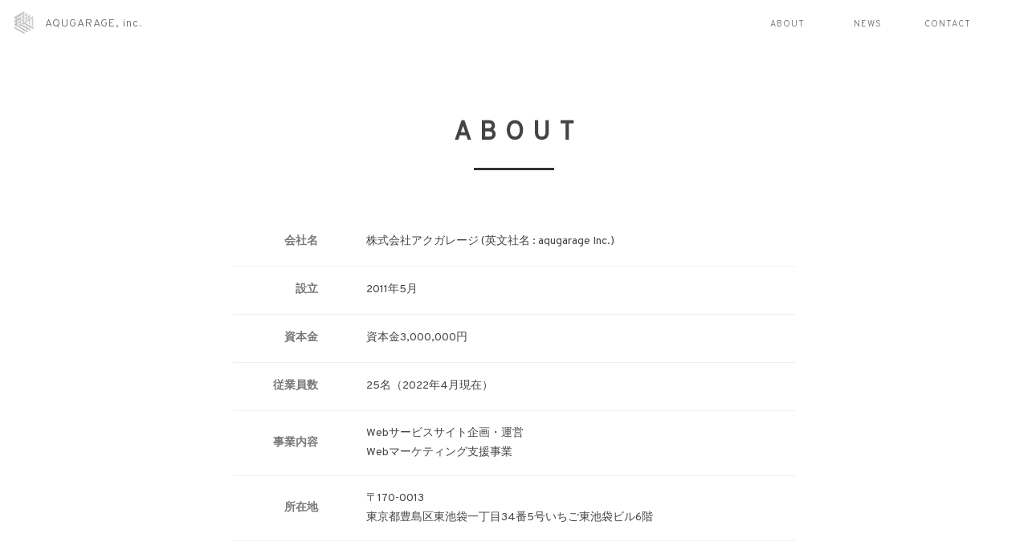

--- FILE ---
content_type: text/html; charset=UTF-8
request_url: https://aqugarage.jp/about
body_size: 6334
content:
<!-- /*plus.php専用ベーシック認証コード*/ -->
<!DOCTYPE html>
<!--[if IE 7 | IE 8]>
<html class="ie" lang="ja">
<![endif]-->
<!--[if !(IE 7) | !(IE 8)  ]><!-->
<html lang="ja">
<!--<![endif]-->
<head>
	<meta charset="UTF-8">
	<meta name="viewport" content="width=device-width,initial-scale=1.0,minimum-scale=1.0,maximum-scale=1.0,user-scalable=no">
<meta charset="UTF-8">
	<title>企業情報 | AQUGARAGE</title>
	<link href="https://fonts.googleapis.com/css?family=Dosis|Oswald|Roboto+Condensed|Teko" rel="stylesheet">
	<link href="https://fonts.googleapis.com/css?family=Overpass:300,400|Oxygen" rel="stylesheet">
	<link href="https://fonts.googleapis.com/css?family=Poppins:700" rel="stylesheet">
	<meta name="format-detection" content="telephone=no">
	<link rel="profile" href="http://gmpg.org/xfn/11">
	<link rel="pingback" href="https://aqugarage.jp/xmlrpc.php">
	<link rel="stylesheet" href="https://aqugarage.jp/wp-content/themes/aqugarage/css/common.css?1768420109">
		<script>
		var is_sp = false	</script>
	<script src="https://aqugarage.jp/wp-content/themes/aqugarage/js/jquery.js" type="text/javascript"></script>

	<script src="https://aqugarage.jp/wp-content/themes/aqugarage/js/decode-text.js?1768420109" type="text/javascript"></script>
	<!--[if lt IE 9]> <script src="https://aqugarage.jp/wp-content/themes/aqugarage/js/html5.js" type="text/javascript"></script> <![endif]-->
	<!--[if lt IE 9]> <script src="https://aqugarage.jp/wp-content/themes/aqugarage/js/css3-m139.719818ediaqueries.js" type="text/javascript"></script> <![endif]-->
<meta name='robots' content='max-image-preview:large' />
<link rel='dns-prefetch' href='//fonts.googleapis.com' />
<link rel='dns-prefetch' href='//s.w.org' />
<link rel="alternate" type="application/rss+xml" title="AQUGARAGE &raquo; フィード" href="https://aqugarage.jp/feed/" />
<link rel="alternate" type="application/rss+xml" title="AQUGARAGE &raquo; コメントフィード" href="https://aqugarage.jp/comments/feed/" />
		<script type="text/javascript">
			window._wpemojiSettings = {"baseUrl":"https:\/\/s.w.org\/images\/core\/emoji\/13.1.0\/72x72\/","ext":".png","svgUrl":"https:\/\/s.w.org\/images\/core\/emoji\/13.1.0\/svg\/","svgExt":".svg","source":{"concatemoji":"https:\/\/aqugarage.jp\/wp-includes\/js\/wp-emoji-release.min.js?ver=5.8.12"}};
			!function(e,a,t){var n,r,o,i=a.createElement("canvas"),p=i.getContext&&i.getContext("2d");function s(e,t){var a=String.fromCharCode;p.clearRect(0,0,i.width,i.height),p.fillText(a.apply(this,e),0,0);e=i.toDataURL();return p.clearRect(0,0,i.width,i.height),p.fillText(a.apply(this,t),0,0),e===i.toDataURL()}function c(e){var t=a.createElement("script");t.src=e,t.defer=t.type="text/javascript",a.getElementsByTagName("head")[0].appendChild(t)}for(o=Array("flag","emoji"),t.supports={everything:!0,everythingExceptFlag:!0},r=0;r<o.length;r++)t.supports[o[r]]=function(e){if(!p||!p.fillText)return!1;switch(p.textBaseline="top",p.font="600 32px Arial",e){case"flag":return s([127987,65039,8205,9895,65039],[127987,65039,8203,9895,65039])?!1:!s([55356,56826,55356,56819],[55356,56826,8203,55356,56819])&&!s([55356,57332,56128,56423,56128,56418,56128,56421,56128,56430,56128,56423,56128,56447],[55356,57332,8203,56128,56423,8203,56128,56418,8203,56128,56421,8203,56128,56430,8203,56128,56423,8203,56128,56447]);case"emoji":return!s([10084,65039,8205,55357,56613],[10084,65039,8203,55357,56613])}return!1}(o[r]),t.supports.everything=t.supports.everything&&t.supports[o[r]],"flag"!==o[r]&&(t.supports.everythingExceptFlag=t.supports.everythingExceptFlag&&t.supports[o[r]]);t.supports.everythingExceptFlag=t.supports.everythingExceptFlag&&!t.supports.flag,t.DOMReady=!1,t.readyCallback=function(){t.DOMReady=!0},t.supports.everything||(n=function(){t.readyCallback()},a.addEventListener?(a.addEventListener("DOMContentLoaded",n,!1),e.addEventListener("load",n,!1)):(e.attachEvent("onload",n),a.attachEvent("onreadystatechange",function(){"complete"===a.readyState&&t.readyCallback()})),(n=t.source||{}).concatemoji?c(n.concatemoji):n.wpemoji&&n.twemoji&&(c(n.twemoji),c(n.wpemoji)))}(window,document,window._wpemojiSettings);
		</script>
		<style type="text/css">
img.wp-smiley,
img.emoji {
	display: inline !important;
	border: none !important;
	box-shadow: none !important;
	height: 1em !important;
	width: 1em !important;
	margin: 0 .07em !important;
	vertical-align: -0.1em !important;
	background: none !important;
	padding: 0 !important;
}
</style>
	<link rel='stylesheet' id='wp-block-library-css'  href='https://aqugarage.jp/wp-includes/css/dist/block-library/style.min.css?ver=5.8.12' type='text/css' media='all' />
<link rel='stylesheet' id='contact-form-7-css'  href='https://aqugarage.jp/wp-content/plugins/contact-form-7/includes/css/styles.css?ver=4.8' type='text/css' media='all' />
<link rel='stylesheet' id='contact-form-7-confirm-css'  href='https://aqugarage.jp/wp-content/plugins/contact-form-7-add-confirm/includes/css/styles.css?ver=4.8' type='text/css' media='all' />
<link rel='stylesheet' id='aqugarage-fonts-css'  href='https://fonts.googleapis.com/css?family=Open+Sans:400italic,700italic,400,700&#038;subset=latin,latin-ext' type='text/css' media='all' />
<link rel='stylesheet' id='aqugarage-style-css'  href='https://aqugarage.jp/wp-content/themes/aqugarage/style.css?ver=5.8.12' type='text/css' media='all' />
<script type='text/javascript' src='https://aqugarage.jp/wp-includes/js/jquery/jquery.min.js?ver=3.6.0' id='jquery-core-js'></script>
<script type='text/javascript' src='https://aqugarage.jp/wp-includes/js/jquery/jquery-migrate.min.js?ver=3.3.2' id='jquery-migrate-js'></script>
<link rel="https://api.w.org/" href="https://aqugarage.jp/wp-json/" /><link rel="alternate" type="application/json" href="https://aqugarage.jp/wp-json/wp/v2/pages/23" /><link rel="EditURI" type="application/rsd+xml" title="RSD" href="https://aqugarage.jp/xmlrpc.php?rsd" />
<link rel="wlwmanifest" type="application/wlwmanifest+xml" href="https://aqugarage.jp/wp-includes/wlwmanifest.xml" /> 
<meta name="generator" content="WordPress 5.8.12" />
<link rel="canonical" href="https://aqugarage.jp/about/" />
<link rel='shortlink' href='https://aqugarage.jp/?p=23' />
<link rel="alternate" type="application/json+oembed" href="https://aqugarage.jp/wp-json/oembed/1.0/embed?url=https%3A%2F%2Faqugarage.jp%2Fabout%2F" />
<link rel="alternate" type="text/xml+oembed" href="https://aqugarage.jp/wp-json/oembed/1.0/embed?url=https%3A%2F%2Faqugarage.jp%2Fabout%2F&#038;format=xml" />
<style type="text/css">.recentcomments a{display:inline !important;padding:0 !important;margin:0 !important;}</style><link rel="icon" href="https://aqugarage.jp/wp-content/uploads/2017/06/cropped-aclogo-32x32.png" sizes="32x32" />
<link rel="icon" href="https://aqugarage.jp/wp-content/uploads/2017/06/cropped-aclogo-192x192.png" sizes="192x192" />
<link rel="apple-touch-icon" href="https://aqugarage.jp/wp-content/uploads/2017/06/cropped-aclogo-180x180.png" />
<meta name="msapplication-TileImage" content="https://aqugarage.jp/wp-content/uploads/2017/06/cropped-aclogo-270x270.png" />
</head>

<body class="page-template page-template-about page-template-about-php page page-id-23 custom-font-enabled single-author">
<script>
		var template_name = "about";
	console.log(template_name);
	if(template_name == "front-page"){
		$("body").addClass("front");
	}

</script>
<input type="checkbox" style="display: none;" id="menu_switch">
<div id="page" class="hfeed site nofront">
	<header id="header" class="site-header" role="banner">
		<a href="/" id="header_logo">
			<div id="header_logo_svg">
				<svg version="1.1" id="&#x30EC;&#x30A4;&#x30E4;&#x30FC;_3"
	 xmlns="http://www.w3.org/2000/svg" xmlns:xlink="http://www.w3.org/1999/xlink" x="0px" y="0px" width="1024px" height="768px"
	 viewBox="0 0 1024 768" style="enable-background:new 0 0 1024 768;" xml:space="preserve">
<g>
	<polygon style="fill:#D0D0D0;" points="165.43,584.457 200.058,564.252 200.082,524.293 165.407,544.499 	"/>
</g>
<g>
	<polygon style="fill:#AAAAAA;" points="373.436,344.123 338.818,364.082 338.744,404.16 373.459,384.082 	"/>
	<polygon style="fill:#AAAAAA;" points="581.326,384.319 581.32,344.329 546.686,364.319 	"/>
	<polygon style="fill:#AAAAAA;" points="442.734,344.245 477.352,324.155 477.414,284.14 442.768,304.164 	"/>
	<polygon style="fill:#AAAAAA;" points="442.768,183.904 442.734,223.985 477.352,203.895 477.414,163.879 	"/>
	<polygon style="fill:#AAAAAA;" points="650.59,344.047 685.207,323.957 685.268,283.941 650.623,303.966 	"/>
	<polygon style="fill:#AAAAAA;" points="546.699,243.967 546.666,284.047 581.283,263.957 581.344,223.941 	"/>
	<polygon style="fill:#AAAAAA;" points="581.123,103.975 546.479,123.999 546.443,164.08 581.061,143.99 	"/>
	<polygon style="fill:#AAAAAA;" points="789.154,223.941 754.51,243.966 754.477,284.047 789.094,263.957 	"/>
	<polygon style="fill:#AAAAAA;" points="685.012,163.879 650.367,183.904 650.332,223.985 684.949,203.895 	"/>
	<polygon style="fill:#AAAAAA;" points="269.397,244.099 234.756,224.099 477.374,84.049 477.379,44.059 165.507,223.979
		234.787,263.995 	"/>
	<polygon style="fill:#AAAAAA;" points="234.812,384.24 269.447,364.25 234.806,344.25 373.421,264.212 373.416,224.223
		165.53,344.372 	"/>
	<polygon style="fill:#AAAAAA;" points="269.306,483.876 234.735,463.915 269.303,443.957 269.242,403.929 165.407,463.966
		269.33,523.834 	"/>
	<polygon style="fill:#AAAAAA;" points="165.503,584.016 512.059,783.895 546.699,763.895 200.145,564.016 	"/>
	<polygon style="fill:#AAAAAA;" points="269.476,524.09 616.031,723.969 650.672,703.969 304.117,504.09 	"/>
	<polygon style="fill:#AAAAAA;" points="338.814,484.113 373.455,504.113 407.979,484.095 719.963,664.034 754.604,644.034
		408.048,444.155 	"/>
	<polygon style="fill:#AAAAAA;" points="823.629,603.668 858.27,583.669 511.714,383.79 442.664,424.456 477.305,444.456
		511.977,424.352 	"/>
</g>
<g>
	<path style="fill:#EEEEEE;" d="M754.443,564.329l-34.644-20l0.383,39.817l-69.397-40.077l-0.252-39.872l-34.644-20l0.384,39.874
		l-69.584-40.119l-0.253-39.931l-34.642-20l0.382,39.872l-69.595-40.065l-0.022-239.532l-34.641-20l-0.036,279.862l0.315-0.184
		l346.167,199.98L754.443,564.329z M304.189,504.121l346.456,200.146l-0.11-80.208l-34.644-20l0.384,39.874l-69.457-39.695
		l-0.255-39.908l-34.64-20l0.382,39.874L338.666,484.122l-0.014-119.82l-34.642-20l-0.045,159.917 M546.506,683.982l-34.641-20
		l0.062,40.05L200.082,524.188l-0.058,39.689L523.92,750.993l22.586,13.166V683.982z M754.514,483.923l0.058-359.744l-34.644-20
		L720,463.804l-69.475-39.854l0.141-359.747l-34.641-20l-0.015,359.654l-69.315-39.772l0.047-359.979l-34.641-20l-0.104,400.111
		l346.599,199.966l-0.139-400.004l-34.641-20l0.114,359.918L754.514,483.923z M269.131,243.915l-34.37-19.844l34.672-20.104
		l34.466,19.898L269.131,243.915z M269.277,364.021l-34.37-19.844l34.672-20.104l34.466,19.898L269.277,364.021z"/>
</g>
<g>
	<path style="fill:#D0D0D0;" d="M511.802,383.79l-69.051,40.666l-0.139-39.931l34.442-19.903l0.077-0.045l0.025-80.389
		l-34.636,19.992l-0.046-39.933l34.693-20.023l0.025-79.907l-34.809,20.075l-34.201-20.234l69.021-39.801l0.024-80.076
		L165.661,224.255l-0.024-39.958L511.866-15.815l0.125,0.072L511.802,383.79z M581.123,384.318l0.189-40.456l-34.635,19.992
		l-0.045-39.931l34.693-20.025l0.023-79.906l-34.807,20.074l0.221-40.083l34.598-19.951l0.025-80.076L546.783,123.8l-0.023-39.958
		l69.264-39.982l0.125,0.072l-0.279,359.554L581.123,384.318z M685.018,284.261l-34.809,20.074l0.223-40.084l34.598-19.951
		l0.023-80.076l-34.602,19.844l-0.023-39.959l69.262-39.981l0.125,0.072l-0.277,359.554l-34.748-19.167L685.018,284.261z
		 M789.197,224.612l-34.604,19.844l-0.023-39.958l69.262-39.982l0.125,0.072l-0.277,359.555l-34.746-19.168L789.197,224.612z
		 M581.346,463.676l34.617,20.09l0.061,40.017l-34.645-20.025L581.346,463.676z M685.268,524.042l34.617,20.09l0.062,40.015
		l-34.645-20.024L685.268,524.042z M477.379,524.042l34.618,20.09l0.061,40.015l-34.644-20.024L477.379,524.042z M581.346,583.977
		l34.617,20.09l0.061,40.016l-34.645-20.025L581.346,583.977z M477.379,643.902l34.618,20.09l0.061,40.016l-34.644-20.025
		L477.379,643.902z M165.405,584.146l34.617-20.089l0.061-40.016l-34.644,20.025L165.405,584.146z M269.511,404.065l-103.938,59.921
		l-0.024-39.958l138.598-80.06l0.125,0.072l-0.155,160.049l-34.641,20L269.511,404.065z M338.618,484.179l-0.045-39.933
		l34.692-20.023l0.025-79.908l-34.808,20.076l-34.2-20.234l69.019-39.802l0.025-80.075L165.53,344.372l-0.024-39.959
		l242.456-140.229l0.125,0.072l-0.039,279.899L338.618,484.179z M511.98,464.472l0.062-40.016l-34.646,20.025L511.98,464.472z"/>
</g>
</svg>			</div>
			<div id="header_logo_text">
				AQUGARAGE, inc.
			</div>
		</a>
				<menu>
			<li><a href="/about"><span>ABOUT</span></a></li>
			<li><a href="/news"><span>NEWS</span></a></li>
<!-- 			<li><a href="/recruit"><span>RECRUIT</span></a></li> -->
			<li><a href="/contact"><span>CONTACT</span></a></li>
		</menu>

			</header>
	
<section id="about_content" class="content">
	<h2 class="about_h2 on">
		ABOUT
	</h2>
	<div class="about_table">
		<ul>
			<li class="th">
				会社名
			</li>
			<li>
				株式会社アクガレージ (英文社名 : aqugarage Inc.)
			</li>
		</ul>
		<ul>
			<li class="th">
				設立
			</li>
				<li>
				2011年5月
			</li>
		</ul>
		<ul>
			<li class="th">
				資本金
			</li>
			<li>
				資本金3,000,000円
			</li>
		</ul>
		<ul>
			<li class="th">
				従業員数
			</li>
			<li>
				25名（2022年4月現在）
			</li>
		</ul>
		<ul>
			<li class="th">
				事業内容
			</li>
			<li>
				Webサービスサイト企画・運営<br>
				Webマーケティング支援事業
			</li>
		</ul>
		<!-- 
		<ul>
			<li class="th">
				電話番号
			</li>
			<li>
				03-5981-8432
			</li>
		</ul> -->
		<ul>
			<li class="th">
				所在地
			</li>
			<li>
				〒170-0013<br>
				東京都豊島区東池袋一丁目34番5号いちご東池袋ビル6階
			</li>
		</ul>
	</div>

	<script src="https://aqugarage.jp/wp-content/themes/aqugarage/js/Modernizr.js?2" type="text/javascript"></script>
	  <script type="text/javascript" src="https://maps.googleapis.com/maps/api/js?sensor=true&key=AIzaSyDgLyoy4uc8M8qhXptuneCK06qYsebOCao"></script>
	<script src="https://aqugarage.jp/wp-content/themes/aqugarage/js/gmap.js" type="text/javascript"></script>
	<div id="map">
			<div id="map" style="width:100%;height:500px;"></div>
		<script>
			$(function(){

// lokalizacja na mapie google i obsługa markera
function setup_map(elm,lat,lng) {
	if($("#map").length)
	{
		map = new GMaps({
			div: elm,
			lat: lat,
			lng: lng,
			zoom: 16,
			mapTypeControl: false,
			overviewMapControl: false,
			panControl: false,
			scaleControl: false,
			streetViewControl: true,
			scrollwheel: false,
			draggable: !Modernizr.touch,
			zoomControl: true,
			zoomControlOptions: {
		        style: google.maps.ZoomControlStyle.SMALL,
		        position: google.maps.ControlPosition.TOP_RIGHT
		    },
			styles: [
			  {
			    featureType: "road.highway",
			    stylers: [
			      { saturation: -100 }
			    ]
			  },{
			    featureType: "road.arterial",
			    stylers: [
			      { saturation: -100 }
			    ]
			  },{
			    featureType: "road.local",
			    stylers: [
			      { saturation: -100 }
			    ]
			  },{
			    featureType: "transit.line",
			    stylers: [
			      { saturation: -100 }
			    ]
			  },{
			    featureType: "water",
			    stylers: [
			      { saturation: -100 }
			    ]
			  },{
			    featureType: "landscape",
			    stylers: [
			      { color: "#e6e6e6" },
			      { visibility: "simplified" }
			    ]
			  },{
			    featureType: "poi",
			    stylers: [
			      { saturation: -100 },
			      { visibility: "off" }
			    ]
			  },{
			    featureType: "transit.station",
			    stylers: [
			      { saturation: -100 }
			    ]
			  },{
			    featureType: "administrative",
			    stylers: [
			      { saturation: -100 }
			    ]
			  },{
			    featureType: "road.arterial",
			    elementType: "geometry.fill",
			    stylers: [
			      { color: "#ffffff" }
			    ]
			  },{
			    featureType: "road.highway",
			    elementType: "geometry.fill",
			    stylers: [
			      { color: "#ffffff" }
			    ]
			  },{
			    featureType: "road.highway",
			    elementType: "labels.text.stroke",
			    stylers: [
			      { visibility: "off" }
			    ]
			  },{
			    featureType: "road.arterial",
			    elementType: "labels.text.stroke",
			    stylers: [
			      { visibility: "off" }
			    ]
			  },{
			    featureType: "transit",
			    elementType: "labels.text.stroke",
			    stylers: [
			      { visibility: "off" }
			    ]
			  },{
			    featureType: "water",
			    elementType: "geometry.fill",
			    stylers: [
			      { visibility: "on" },
			      { color: "#bbbbbb" }
			    ]
			  },{
			    featureType: "road.highway",
			    elementType: "geometry.stroke",
			    stylers: [
			      { visibility: "off" }
			    ]
			  },{
			    featureType: "road.arterial",
			    elementType: "geometry.stroke",
			    stylers: [
			      { visibility: "off" }
			    ]
			  },{
			    featureType: "road.local",
			    elementType: "geometry.stroke",
			    stylers: [
			      { visibility: "off" }
			    ]
			  },{
			  }
			]
		});

		setTimeout(function(){
			mapCenter = map.getCenter();
		}, 200);

		var markerIcon = new google.maps.MarkerImage("https://aqugarage.jp/wp-content/themes/aqugarage/i/map-marker.png?2", null, null, null, new google.maps.Size(60, 80));

	    var marker = map.createMarker({
			lat: lat,
			lng: lng,
			icon: markerIcon,
			optimized: false,
			shadow: null,
			click: function(e) {
				window.open("http://goo.gl/maps/jSZc1","_blank");
			}
		});

	  map.addMarker(marker);
	}
}

		setup_map("#map", "35.733100","139.7158140");
			})
		</script>
	</div>
</section>
	<footer id="footer">
		<div>
			<div id="footer_info">
				<div id="footer_logo">
					<svg version="1.1" id="&#x30EC;&#x30A4;&#x30E4;&#x30FC;_3"
	 xmlns="http://www.w3.org/2000/svg" xmlns:xlink="http://www.w3.org/1999/xlink" x="0px" y="0px" width="1024px" height="768px"
	 viewBox="0 0 1024 768" style="enable-background:new 0 0 1024 768;" xml:space="preserve">
<g>
	<polygon style="fill:#D0D0D0;" points="165.43,584.457 200.058,564.252 200.082,524.293 165.407,544.499 	"/>
</g>
<g>
	<polygon style="fill:#AAAAAA;" points="373.436,344.123 338.818,364.082 338.744,404.16 373.459,384.082 	"/>
	<polygon style="fill:#AAAAAA;" points="581.326,384.319 581.32,344.329 546.686,364.319 	"/>
	<polygon style="fill:#AAAAAA;" points="442.734,344.245 477.352,324.155 477.414,284.14 442.768,304.164 	"/>
	<polygon style="fill:#AAAAAA;" points="442.768,183.904 442.734,223.985 477.352,203.895 477.414,163.879 	"/>
	<polygon style="fill:#AAAAAA;" points="650.59,344.047 685.207,323.957 685.268,283.941 650.623,303.966 	"/>
	<polygon style="fill:#AAAAAA;" points="546.699,243.967 546.666,284.047 581.283,263.957 581.344,223.941 	"/>
	<polygon style="fill:#AAAAAA;" points="581.123,103.975 546.479,123.999 546.443,164.08 581.061,143.99 	"/>
	<polygon style="fill:#AAAAAA;" points="789.154,223.941 754.51,243.966 754.477,284.047 789.094,263.957 	"/>
	<polygon style="fill:#AAAAAA;" points="685.012,163.879 650.367,183.904 650.332,223.985 684.949,203.895 	"/>
	<polygon style="fill:#AAAAAA;" points="269.397,244.099 234.756,224.099 477.374,84.049 477.379,44.059 165.507,223.979
		234.787,263.995 	"/>
	<polygon style="fill:#AAAAAA;" points="234.812,384.24 269.447,364.25 234.806,344.25 373.421,264.212 373.416,224.223
		165.53,344.372 	"/>
	<polygon style="fill:#AAAAAA;" points="269.306,483.876 234.735,463.915 269.303,443.957 269.242,403.929 165.407,463.966
		269.33,523.834 	"/>
	<polygon style="fill:#AAAAAA;" points="165.503,584.016 512.059,783.895 546.699,763.895 200.145,564.016 	"/>
	<polygon style="fill:#AAAAAA;" points="269.476,524.09 616.031,723.969 650.672,703.969 304.117,504.09 	"/>
	<polygon style="fill:#AAAAAA;" points="338.814,484.113 373.455,504.113 407.979,484.095 719.963,664.034 754.604,644.034
		408.048,444.155 	"/>
	<polygon style="fill:#AAAAAA;" points="823.629,603.668 858.27,583.669 511.714,383.79 442.664,424.456 477.305,444.456
		511.977,424.352 	"/>
</g>
<g>
	<path style="fill:#EEEEEE;" d="M754.443,564.329l-34.644-20l0.383,39.817l-69.397-40.077l-0.252-39.872l-34.644-20l0.384,39.874
		l-69.584-40.119l-0.253-39.931l-34.642-20l0.382,39.872l-69.595-40.065l-0.022-239.532l-34.641-20l-0.036,279.862l0.315-0.184
		l346.167,199.98L754.443,564.329z M304.189,504.121l346.456,200.146l-0.11-80.208l-34.644-20l0.384,39.874l-69.457-39.695
		l-0.255-39.908l-34.64-20l0.382,39.874L338.666,484.122l-0.014-119.82l-34.642-20l-0.045,159.917 M546.506,683.982l-34.641-20
		l0.062,40.05L200.082,524.188l-0.058,39.689L523.92,750.993l22.586,13.166V683.982z M754.514,483.923l0.058-359.744l-34.644-20
		L720,463.804l-69.475-39.854l0.141-359.747l-34.641-20l-0.015,359.654l-69.315-39.772l0.047-359.979l-34.641-20l-0.104,400.111
		l346.599,199.966l-0.139-400.004l-34.641-20l0.114,359.918L754.514,483.923z M269.131,243.915l-34.37-19.844l34.672-20.104
		l34.466,19.898L269.131,243.915z M269.277,364.021l-34.37-19.844l34.672-20.104l34.466,19.898L269.277,364.021z"/>
</g>
<g>
	<path style="fill:#D0D0D0;" d="M511.802,383.79l-69.051,40.666l-0.139-39.931l34.442-19.903l0.077-0.045l0.025-80.389
		l-34.636,19.992l-0.046-39.933l34.693-20.023l0.025-79.907l-34.809,20.075l-34.201-20.234l69.021-39.801l0.024-80.076
		L165.661,224.255l-0.024-39.958L511.866-15.815l0.125,0.072L511.802,383.79z M581.123,384.318l0.189-40.456l-34.635,19.992
		l-0.045-39.931l34.693-20.025l0.023-79.906l-34.807,20.074l0.221-40.083l34.598-19.951l0.025-80.076L546.783,123.8l-0.023-39.958
		l69.264-39.982l0.125,0.072l-0.279,359.554L581.123,384.318z M685.018,284.261l-34.809,20.074l0.223-40.084l34.598-19.951
		l0.023-80.076l-34.602,19.844l-0.023-39.959l69.262-39.981l0.125,0.072l-0.277,359.554l-34.748-19.167L685.018,284.261z
		 M789.197,224.612l-34.604,19.844l-0.023-39.958l69.262-39.982l0.125,0.072l-0.277,359.555l-34.746-19.168L789.197,224.612z
		 M581.346,463.676l34.617,20.09l0.061,40.017l-34.645-20.025L581.346,463.676z M685.268,524.042l34.617,20.09l0.062,40.015
		l-34.645-20.024L685.268,524.042z M477.379,524.042l34.618,20.09l0.061,40.015l-34.644-20.024L477.379,524.042z M581.346,583.977
		l34.617,20.09l0.061,40.016l-34.645-20.025L581.346,583.977z M477.379,643.902l34.618,20.09l0.061,40.016l-34.644-20.025
		L477.379,643.902z M165.405,584.146l34.617-20.089l0.061-40.016l-34.644,20.025L165.405,584.146z M269.511,404.065l-103.938,59.921
		l-0.024-39.958l138.598-80.06l0.125,0.072l-0.155,160.049l-34.641,20L269.511,404.065z M338.618,484.179l-0.045-39.933
		l34.692-20.023l0.025-79.908l-34.808,20.076l-34.2-20.234l69.019-39.802l0.025-80.075L165.53,344.372l-0.024-39.959
		l242.456-140.229l0.125,0.072l-0.039,279.899L338.618,484.179z M511.98,464.472l0.062-40.016l-34.646,20.025L511.98,464.472z"/>
</g>
</svg>					<div>AQUGARAGE, Inc.</div>
				</div>
								<div id="copy">
					&copy;&nbsp;AQUGARAGE, Inc.
				</div>
							</div>
			<div id="footer_address">

								<br>
							</div>
		</div>
			</footer>
		</div>
</div>
<script type='text/javascript' id='contact-form-7-js-extra'>
/* <![CDATA[ */
var wpcf7 = {"apiSettings":{"root":"https:\/\/aqugarage.jp\/wp-json\/","namespace":"contact-form-7\/v1"},"recaptcha":{"messages":{"empty":"\u3042\u306a\u305f\u304c\u30ed\u30dc\u30c3\u30c8\u3067\u306f\u306a\u3044\u3053\u3068\u3092\u8a3c\u660e\u3057\u3066\u304f\u3060\u3055\u3044\u3002"}}};
/* ]]> */
</script>
<script type='text/javascript' src='https://aqugarage.jp/wp-content/plugins/contact-form-7/includes/js/scripts.js?ver=4.8' id='contact-form-7-js'></script>
<script type='text/javascript' src='https://aqugarage.jp/wp-includes/js/jquery/jquery.form.min.js?ver=4.3.0' id='jquery-form-js'></script>
<script type='text/javascript' src='https://aqugarage.jp/wp-content/plugins/contact-form-7-add-confirm/includes/js/scripts.js?ver=4.8' id='contact-form-7-confirm-js'></script>
<script type='text/javascript' src='https://aqugarage.jp/wp-content/themes/aqugarage/js/navigation.js?ver=1.0' id='aqugarage-navigation-js'></script>
<script type='text/javascript' src='https://aqugarage.jp/wp-includes/js/wp-embed.min.js?ver=5.8.12' id='wp-embed-js'></script>
</body>
</html>

--- FILE ---
content_type: text/css
request_url: https://aqugarage.jp/wp-content/themes/aqugarage/css/common.css?1768420109
body_size: 7591
content:
@font-face {
	font-family: 'Gidole';
	src: url('../font/Gidole-Regular.ttf') format('truetype');
	font-weight: normal;
	font-style: normal;
}
@font-face {
	font-family: 'dinalt';
	src: url('../font/din1451alt.ttf') format('truetype');
	font-weight: normal;
	font-style: normal;
}
body{
	font-family: "Overpass", "游ゴシック" , "Yu Gothic" , "游ゴシック体" , "YuGothic" , "ヒラギノ角ゴ Pro W3" , "Hiragino Kaku Gothic Pro" , "Meiryo UI" , "メイリオ" , Meiryo , "ＭＳ Ｐゴシック" , "MS PGothic" , sans-serif;
	color: #444;
}
body.front{
	overflow-y: hidden;
	height: 100% !important;
}




.hexagon {
	position: relative;
	width: 100px;
	height: 57.74px;
	background-color: transparent;
	margin: 28.87px 0;
	border-left: solid 1px #ffffff;
	border-right: solid 1px #ffffff;
}
.hexagon:before,
.hexagon:after {
	content: "";
	position: absolute;
	z-index: 1;
	width: 70.71px;
	height: 70.71px;
	-webkit-transform: scaleY(0.5774) rotate(-45deg);
	-ms-transform: scaleY(0.5774) rotate(-45deg);
	transform: scaleY(0.5774) rotate(-45deg);
	background-color: inherit;
	left: 13.6447px;
}
.hexagon:before {
	top: -35.3553px;
	border-top: solid 1.4142px #ffffff;
	border-right: solid 1.4142px #ffffff;
}
.hexagon:after {
	bottom: -35.3553px;
	border-bottom: solid 1.4142px #ffffff;
	border-left: solid 1.4142px #ffffff;
}



.hexagon2 {
	position: relative;
	width: 80px;
	height: 46.19px;
	background-color: transparent;
	margin: 23.09px 0;
	border-left: solid 1px #ffffff;
	border-right: solid 1px #ffffff;
}

.hexagon2:before,
.hexagon2:after {
	content: "";
	position: absolute;
	z-index: 1;
	width: 56.57px;
	height: 56.57px;
	-webkit-transform: scaleY(0.5774) rotate(-45deg);
	-ms-transform: scaleY(0.5774) rotate(-45deg);
	transform: scaleY(0.5774) rotate(-45deg);
	background-color: inherit;
	left: 10.7157px;
}

.hexagon2:before {
	top: -28.2843px;
	border-top: solid 1.4142px #ffffff;
	border-right: solid 1.4142px #ffffff;
}

.hexagon2:after {
	bottom: -28.2843px;
	border-bottom: solid 1.4142px #ffffff;
	border-left: solid 1.4142px #ffffff;
}




.hexagon3 {
	position: relative;
	width: 60px;
	height: 34.64px;
	background-color: transparent;
	margin: 17.32px 0;
	border-left: solid 1px #ffffff;
	border-right: solid 1px #ffffff;
}

.hexagon3:before,
.hexagon3:after {
	content: "";
	position: absolute;
	z-index: 1;
	width: 42.43px;
	height: 42.43px;
	-webkit-transform: scaleY(0.5774) rotate(-45deg);
	-ms-transform: scaleY(0.5774) rotate(-45deg);
	transform: scaleY(0.5774) rotate(-45deg);
	background-color: inherit;
	left: 7.7868px;
}

.hexagon3:before {
	top: -21.2132px;
	border-top: solid 1.4142px #ffffff;
	border-right: solid 1.4142px #ffffff;
}

.hexagon3:after {
	bottom: -21.2132px;
	border-bottom: solid 1.4142px #ffffff;
	border-left: solid 1.4142px #ffffff;
}




.hexagon4 {
	position: relative;
	width: 40px;
	height: 23.09px;
	background-color: transparent;
	margin: 11.55px 0;
	border-left: solid 1px #ffffff;
	border-right: solid 1px #ffffff;
}

.hexagon4:before,
.hexagon4:after {
	content: "";
	position: absolute;
	z-index: 1;
	width: 28.28px;
	height: 28.28px;
	-webkit-transform: scaleY(0.5774) rotate(-45deg);
	-ms-transform: scaleY(0.5774) rotate(-45deg);
	transform: scaleY(0.5774) rotate(-45deg);
	background-color: inherit;
	left: 4.8579px;
}

.hexagon4:before {
	top: -14.1421px;
	border-top: solid 1.4142px #ffffff;
	border-right: solid 1.4142px #ffffff;
}

.hexagon4:after {
	bottom: -14.1421px;
	border-bottom: solid 1.4142px #ffffff;
	border-left: solid 1.4142px #ffffff;
}


.hexagon{
	margin-top: 2.43px;
}
.hexagon2{
	margin-top: 1.53px;
}
.hexagon3{
	margin-top: 2.53px;
}
.hexagon4{
	margin-top: 1.54px;
}
.hxa{
	position: absolute;
	top: 50%;
	left: 50%;
	-webkit-transform: translate(-50%, -50%);
	-ms-transform: translate(-50%, -50%);
	-o-transform: translate(-50%, -50%);
	transform: translate(-50%, -50%);
	opacity: 0;
	-webkit-transition: all 0.8s ease;
	-o-transition: all 0.8s ease;
	transition: all 0.8s ease;
}
.on .hexagon4{
	-webkit-animation:hx 1.6s ease-in 0.2s infinite;
	animation:hx 1.6s ease-in 0.2s infinite;
}
.on .hexagon3{
	-webkit-animation:hx 1.6s ease-in 0.4s infinite;
	animation:hx 1.6s ease-in 0.4s infinite;
}
.on .hexagon2{
	-webkit-animation:hx 1.6s ease-in 0.6s infinite;
	animation:hx 1.6s ease-in 0.6s infinite;
}
.on .hexagon{
	-webkit-animation:hx 1.6s ease-in 0.8s infinite;
	animation:hx 1.6s ease-in 0.8s infinite;
}
.second.on .hxa{
	-webkit-animation:none;
	animation:none;
	opacity: 0.5;
}

@-webkit-keyframes hx{
	0%{
		stroke-dasharray: 0 540;
		stroke-dashoffset: -474;
	}
	100%{
		stroke-dasharray: 0;
		stroke-dashoffset: 0;
	}
}
@keyframes hx{
	0%{
		opacity: 0;
	}
	40%{
		opacity: 1;
	}
	52%{
		opacity: 1;
	}
	68%{
		opacity: 0
	}
}
.hxas{
	width: 100%;
	height: 100%;
	-webkit-transform: scale(0.5);
	-ms-transform: scale(0.5);
	-o-transform: scale(0.5);
	transform: scale(0.5);
	-webkit-transition: all 0.5s ease;
	-o-transition: all 0.5s ease;
	transition: all 0.5s ease;
}
.second .hxas{
	opacity: 0;
	-webkit-transform: scale(1);
	-ms-transform: scale(1);
	-o-transform: scale(1);
	transform: scale(1);
}





.page{
	position: relative;
}
#main_content{
	position: relative;
	background-color: #fff;
	z-index: 11;
}
#hexlayer{
	position: absolute;
	height: 100%;
	width: 100%;
	overflow: hidden;
}
.hex{
	position: absolute;
	background-image: url(../i/hex.png);
	background-size: contain;
	background-position: center;
	background-repeat: no-repeat;
}
.hex1{
	background-image: url(../i/hex1.png);
}
.hex2{
	background-image: url(../i/hex2.png);
}
.hex3{
	background-image: url(../i/hex3.png);
}
.hex4{
	background-image: url(../i/hex4.png);
}
.hex5{
	background-image: url(../i/hex5.png);
}
.hexlayer{
	position: absolute;
	height: 100%;
	width: 100%;
}
.hexlayer .hex{
	height: 20px;
	width: 20px;
	opacity: 0.4;
}
.hexlayer0 .hex{
	height: 20px;
	width: 20px;
	opacity: 0.4;
}
.hexlayer1 .hex{
	height: 28px;
	width: 28px;
	opacity: 0.2;
}
.hexlayer2 .hex{
	height: 36px;
	width: 36px;
	opacity: 0.4;
}
.hexlayer3 .hex{
	height: 42px;
	width: 42px;
	opacity: 0.3;
}

.decode-text {
  width: 100%;
  font-size: 30px;
  text-align: center;
}

.space {
  display: inline-block;
  width: 10px;
}

.text-animation {
  display: inline-block;
  color: transparent;
  text-transform: uppercase;
}
.text-animation:before {
  content: '';
  color: black;
  position: absolute;
  top: 50%;
  left: 50%;
  background: #ccc;
  width: 0;
  height: 1.2em;
  -webkit-transform: translate(-50%, -55%);
  -ms-transform: translate(-50%, -55%);
  transform: translate(-50%, -55%);
}
.text-animation.state-1:before {
  width: 1px;
}
.text-animation.state-2:before {
  width: .9em;
}
.text-animation.state-3 {
  color: #444;
}
.text-animation.state-3:before {
  width: 0;
}





#loader{
	position: absolute;
	height: 100%;
	width: 100%;
	z-index: 100;
	background-color: #333;
}
#pentaloader{
	position: absolute;
	height: 100%;
	width: 100%;
}
#page{
	height: 100%;
	width: 100%;
}
#kv{
	position: relative;
	height: 100%;
	width: 100%;
	padding-top: 0px;
	z-index: 10;
}
#kv_inner{
	position: relative;
	height: 100%;
	width: 100%;
}
#kv_img{
	opacity: 0;
	height: 100%;
	width: 100%;
	-webkit-transition: all 1.5s ease 0s;
	-o-transition: all 1.5s ease 0s;
	transition: all 1.5s ease 0s;
	background-image: url(../i/kvbase2.jpg);
	background-position: center bottom;
	background-size: cover;
	position: fixed;
}
.front2 #kv_img{
	background-image: url(../i/kvbase2.jpg);
}
.kv_finish #kv_img{
	opacity: 1;
}
#kv_pori{
	position: absolute;
	height: 100%;
	width: 100%;
	-webkit-transition: all 5.5s ease 0s;
	-o-transition: all 5.5s ease 0s;
	transition: all 5.5s ease 0s;
	top: 0;
	left: 0;
	z-index: 1;
	opacity: 0;
	opacity: 0.5;
}
.kv_finish #kv_pori{
	opacity: 0.5;
}
#kv_gcover{
	position: absolute;
	top: 0;
	left: 0;
	height: 100%;
	width: 100%;
	z-index: 2;
	opacity: 0;

/* Permalink - use to edit and share this gradient: http://colorzilla.com/gradient-editor/#ffffff+0,ffffff+47,ffffff+100&0.8+0,0.4+72,0.2+100 */
background: -moz-linear-gradient(top,  rgba(255,255,255,0.8) 0%, rgba(255,255,255,0.54) 47%, rgba(255,255,255,0.4) 72%, rgba(255,255,255,0.2) 100%); /* FF3.6-15 */
background: -webkit-linear-gradient(top,  rgba(255,255,255,0.8) 0%,rgba(255,255,255,0.54) 47%,rgba(255,255,255,0.4) 72%,rgba(255,255,255,0.2) 100%); /* Chrome10-25,Safari5.1-6 */
background: linear-gradient(to bottom,  rgba(255,255,255,0.8) 0%,rgba(255,255,255,0.54) 47%,rgba(255,255,255,0.4) 72%,rgba(255,255,255,0.2) 100%); /* W3C, IE10+, FF16+, Chrome26+, Opera12+, Safari7+ */
filter: progid:DXImageTransform.Microsoft.gradient( startColorstr='#ccffffff', endColorstr='#33ffffff',GradientType=0 ); /* IE6-9 */
}
#kv_main{
	position: absolute;
	top: 0;
	left: 0;
	height: 100%;
	width: 100%;
	z-index: 3;
}
#header{
	position: fixed;
	height: 60px;
	width: 100%;
	z-index: 10;
	-webkit-transition: all 0.5s ease 2s;
	-o-transition: all 0.5s ease 2s;
	transition: all 0.5s ease 2s;
	z-index: 100;
}
.alfin.end #header{
	-webkit-transition: all 0.3s ease;
	-o-transition: all 0.3s ease;
	transition: all 0.3s ease;
}
#header:hover{
	background-color: rgba(255,255,255,0.8);
}
.on #header{
	opacity: 0;
	-webkit-transform: translate(0, -160px);
	-ms-transform: translate(0, -160px);
	-o-transform: translate(0, -160px);
	transform: translate(0, -160px);
}
.end #header{
	opacity: 1;
	-webkit-transform: translate(0, 0px);
	-ms-transform: translate(0, 0px);
	-o-transform: translate(0, 0px);
	transform: translate(0, 0px);
}
#header_logo{
	position: relative;
	height: 60px;
	width: 200px;
	display: flex;
	align-items: center;
	padding-left: 12px;
	color: #6e6e6e;
	font-family: 'Overpass', sans-serif;
	font-weight: lighter;
	font-size: 14px;
	letter-spacing: 1px;
	float: left;
	text-decoration: none;
}
#header_logo_svg svg{
	height: 36px;
	width: 36px;
}
#header_logo_text{
	padding-left: 8px;
}
#main_gcover{
	position: absolute;
	top: 0px;
	left: 0px;
	height: 100%;
	width: 100%;
	opacity: 0.1;
	/* Permalink - use to edit and share this gradient: http://colorzilla.com/gradient-editor/#ffffff+0,ffffff+100&0.8+0,0+100 */
background: -moz-radial-gradient(center, ellipse cover,  rgba(255,255,255,0.8) 0%, rgba(255,255,255,0) 100%); /* FF3.6-15 */
background: -webkit-radial-gradient(center, ellipse cover,  rgba(255,255,255,0.8) 0%,rgba(255,255,255,0) 100%); /* Chrome10-25,Safari5.1-6 */
background: radial-gradient(ellipse at center,  rgba(255,255,255,0.8) 0%,rgba(255,255,255,0) 100%); /* W3C, IE10+, FF16+, Chrome26+, Opera12+, Safari7+ */
filter: progid:DXImageTransform.Microsoft.gradient( startColorstr='#ccffffff', endColorstr='#00ffffff',GradientType=1 ); /* IE6-9 fallback on horizontal gradient */
}
#main_svgs{
	opacity: 1;
}
#main_svg_back,
#main_svg{
	position: absolute;
	top: 50%;
	left: 50%;
	height: 500px;
	width: 500px;
	margin-left: -250px;
	margin-top: -250px;
}
#main_svg_back svg,
#main_svg svg{
	height: 100%;
	width: 100%;
}
.second #main_svg_back svg{
	-webkit-animation: lines 4s ease-in 0.5s forwards;
	animation: lines 4s ease-in 0.5s forwards;
	stroke-width: 1;
	stroke-dasharray: 3000;
	stroke-dashoffset: 3000;
}
@-webkit-keyframes lines{
	0%{
		stroke-dashoffset: 1000;
	}
	24%{
		opacity: 1;
	}
	60%{
		opacity: 0;
	}
	100%{
		opacity: 0;
		stroke-dashoffset: 0;
	}
}
@keyframes lines{
	0%{
		stroke-dashoffset: 3000;
	}
	24%{
		opacity: 1;
	}
	60%{
		opacity: 0;
	}
	100%{
		opacity: 0;
		stroke-dashoffset: 0;
	}
}
#main_svg svg{
	opacity: 0;
}
.second #main_svg svg{
	-webkit-animation:mainlogo 1s ease-in 1.5s forwards;
	animation:mainlogo 1s ease-in 1.5s forwards;
}
@-webkit-keyframes mainlogo{
	0%{
		opacity: 0;
	}
	100%{
		opacity: 0.7;
	}
}
@keyframes mainlogo{
	0%{
		opacity: 0;
	}
	100%{
		opacity: 0.7;
	}
}
.obi2,
.obi{
	position: relative;
	height: 80px;
	overflow: hidden;
	display: block;
	position: relative;
	z-index: 10;
	width: 100%;
}
#kv_text{
	position: absolute;
	height: 100%;
	width: 100%;
	display: flex;
	align-items: center;
	justify-content: center;
	text-align: center;
	font-family: "dinalt";
	line-height: 73px;
	font-size: 68px;
	letter-spacing: 10px;
	color: #555;

	font-family: 'Teko', sans-serif;
	padding-left: 10px;
}
#kv_text span{
	color: #ff6060;
}
#kv_text i{
	opacity: 0;
	-webkit-transform: scale(0.1);
	-ms-transform: scale(0.1);
	-o-transform: scale(0.1);
	transform: scale(0.1);
	display: inline-block;
	text-decoration: none;
	font-style: normal;
}
.second #kv_text i{
	opacity: 1;
	-webkit-transform: scale(1);
	-ms-transform: scale(1);
	-o-transform: scale(1);
	transform: scale(1);
}
#header_spacer{
	width: 100%;
}
header menu{
	width: 400px;
	height: 100%;
	display: flex;
	float: right;
	align-content: center;
	justify-content: center;
}
header menu li{
	text-align: center;
	width: 100px;
	height: 100%;
}
header menu li a{
	display: flex;
	justify-content: center;
	width: 100%;
	height: 100%;
	align-items: center;
	font-family: 'Overpass', sans-serif;
	font-weight: lighter;
	font-size: 11px;

	color: #666;
	letter-spacing: 1px;
	text-decoration: none;
}
header menu li a:hover{
	background-color: rgba(0,0,0,0.1);
	text-decoration: underline;
}
#scmark{
	position: absolute;
	height: 80px;
	width: 50px;
	top: 50%;
	left: 50%;
	margin-left: -25px;
	z-index: 10;
	margin-top: 250px;
}
#scmark_svg{
	height: 60px;
}
.second #scmark_svg svg{
	height: 50px;
	width: 50px;
	-webkit-animation:lines2 1s ease-in 2.3s forwards;
	animation:lines2 1s ease-in 2.3s forwards;
	stroke-width: 16;
	stroke-dasharray: 3000;
	stroke-dashoffset: 3000;
}

@-webkit-keyframes lines2{
	0%{
		stroke-dashoffset: 1000;
	}
	100%{
		stroke-dashoffset: 0;
	}
}
@keyframes lines2{
	0%{
		stroke-dashoffset: 3000;
	}
	100%{
		stroke-dashoffset: 0;
	}
}
#scmark_text{
	width: 100%;
	height: 30px;
	font-size: 13px;
	font-family: "Teko";
	color: #666;
	text-align: center;
	letter-spacing: 1px;
}

#scmark_text i{
	opacity: 0;
	-webkit-transform: scale(0.1);
	-ms-transform: scale(0.1);
	-o-transform: scale(0.1);
	transform: scale(0.1);
	display: inline-block;
	text-decoration: none;
	font-style: normal;
}
.second #scmark_text i{
	opacity: 1;
	-webkit-transform: scale(1);
	-ms-transform: scale(1);
	-o-transform: scale(1);
	transform: scale(1);
}

.second #loader{
	opacity: 0;
	transition: all 0.5s ease 0.5s;
}

.subkey{
	position: relative;
	overflow: hidden;
	background-color: rgba(0,0,0,0.8);
}
.subkey div{
	position: relative;
	z-index: 10;
	padding: 80px 0;
	width: 100%;
	margin: 0 auto;
	text-align: center;
	font-family: 'Overpass', sans-serif;
	font-size: 12px;
	color: #fff;
}
.subkey .subkeyback{
	position: absolute !important;
	top: 0px;
	width: 100% !important;
	left: 0px;
	height: 100%;
	overflow: hidden;
	opacity: 0.1;
	padding: 0 !important;
}

.subkey .subkeyback svg{
	position: absolute;
	top: 50%;
	left: 50%;
	-webkit-transform: translate(-50%, -50%);
	-ms-transform: translate(-50%, -50%);
	-o-transform: translate(-50%, -50%);
	transform: translate(-50%, -50%);
}
.subkey div span{
	font-size: 42px;
}
.subkey div span span{
	font-size: 21px;
}
.content h2{
	font-size: 32px;
	font-family: 'Overpass', sans-serif;
	position: relative;
	height: 52px;
	text-align: center;
	line-height: 12px;
	letter-spacing: 4px;
	text-indent: -4px;
}
.content h2.on{
	letter-spacing: 11px;
	text-indent: 11px;
	margin-top: 60px;
}
.content h2 div{
	text-indent: 0;
	text-align: center;
	letter-spacing: 0;
	font-size: 32px;
}
h2:after{
	content: "";
	display: block;
	position: absolute;
	width: 0px;
	height: 3px;
	background-color: #333;
	bottom: 0px;
	left: 50%;
	margin-left: -50px;
	text-align: center;
	line-height: 40px;
	-webkit-transition: all 1s ease 1.5s;
	-o-transition: all 1s ease 1.5s;
	transition: all 1s ease 1.5s;
}
.sc_recruit .recruit_h2:after,
.sc_news .news_h2:after,
.sc_contact .contact_h2:after,
.sc_service .service_h2:after,
h2.on:after{
	width: 100px;
}
.content{
	padding: 100px;
	position: relative;
}
.service.content{
	width: 100%;
	padding: 100px 0 100px;
}
.service.content img{
	display: block;
	margin: 0 auto;
}
.content.fis{
	padding-top: 80px;
	padding-bottom: 0;
}
.content.recruit{
	background-image: url(../i/beauty.jpg);
	background-size: cover;
	background-position: right center;
}
#service_intoro{
	width: 1000px;
	padding-top: 100px;
	margin: 0 auto;
}
.s_in{
	width: 100%;
	height: 380px;
	display: flex;
	align-items: center;
	justify-content: center;
}
.service_images{
	height: 100%;
	width: 50%;
	position: relative;
}
.service_str{
	height: 100%;
	width: 50%;
	font-size: 15px;
	line-height: 38px;
	display: flex;
	align-items: flex-end;
	justify-content: center;
	flex-direction: column;
	opacity: 0;
	-webkit-transform: translate(0, 40px);
	-ms-transform: translate(0, 40px);
	-o-transform: translate(0, 40px);
	transform: translate(0, 40px);
}
.service_str h3{
	display: block;
	width: 100%;
	text-align: left;
	font-size: 28px;
	letter-spacing: 4px;
	margin-bottom: 16px;

}
.service_images+.service_str{
	align-items: flex-start;
}
.service_str.investment div{
	padding-right: 60px;
}

.service_images li{
	position: absolute;
	top: 50%;
	left: 50%;
	-webkit-transform: translate(-50%, -50%) scale(0);
	-ms-transform: translate(-50%, -50%) scale(0);
	-o-transform: translate(-50%, -50%) scale(0);
	transform: translate(-50%, -50%) scale(0);
	background-image: url(../i/e-commers/1.png);
	background-size: contain;
	background-repeat: no-repeat;
	background-position: center;
	display: flex;
	align-items: center;
	justify-content: center;
	font-size: 28px;
	color: #fff;
	flex-direction: column;
	padding-top: 24px;
	opacity: 0;
}
.service_images li span{
	font-size: 18px;
	display: block;
	margin-top: 20px;
}

.service_images li:nth-child(1){
	height: 240px;
	width: 240px;
}
.service_images li:nth-child(2){
	height: 192px;
	width: 192px;
}
.service_images li:nth-child(3){
	height: 144px;
	width: 144px;
}
.service_images li:nth-child(4){
	height: 96px;
	width: 96px;
}
.service_images li:nth-child(5){
	height: 44px;
	width: 44px;
}
.service_images li:nth-child(6){
	height: 40px;
	width: 40px;
}
.service_images li:nth-child(7){
	height: 24px;
	width: 24px;
}
.service_images li:nth-child(8){
	height: 20px;
	width: 20px;
}

.service_images li:nth-child(5),
.service_images li:nth-child(6),
.service_images li:nth-child(7),
.service_images li:nth-child(8){
	background-image: url(../i/hex1.png);
}
.s_in:nth-child(1) .service_images li:nth-child(5),
.s_in:nth-child(1) .service_images li:nth-child(6),
.s_in:nth-child(1) .service_images li:nth-child(7),
.s_in:nth-child(1) .service_images li:nth-child(8){
	background-image: url(../i/hex2.png);
}
.s_in:nth-child(2) .service_images li:nth-child(5),
.s_in:nth-child(2) .service_images li:nth-child(6),
.s_in:nth-child(2) .service_images li:nth-child(7),
.s_in:nth-child(2) .service_images li:nth-child(8){
	background-image: url(../i/hex3.png);
}
.s_in:nth-child(3) .service_images li:nth-child(5),
.s_in:nth-child(3) .service_images li:nth-child(6),
.s_in:nth-child(3) .service_images li:nth-child(7),
.s_in:nth-child(3) .service_images li:nth-child(8){
	background-image: url(../i/hex4.png);
}
.service_images.ecom li:nth-child(1){
	background-image: url(../i/e-commers/1.png);
	margin-left: 0;
	margin-top: 0;
}
.service_images.ecom li:nth-child(2){
	background-image: url(../i/e-commers/2.png);
    margin-left: 104px;
    margin-top: -156px;
}
.service_images.ecom li:nth-child(3){
	background-image: url(../i/e-commers/3.png);
    margin-left: -104px;
    margin-top: 132px;
}
.service_images.ecom li:nth-child(4){
	background-image: url(../i/e-commers/4.png);
	margin-left: 146px;
    margin-top: 36px;
}
.service_images.ecom li:nth-child(5){
	margin-left: 187px;
    margin-top: 82px;
}
.service_images.ecom li:nth-child(6){
    margin-left: -94px;
    margin-top: -171px;
}
.service_images.ecom li:nth-child(7){
	margin-left: -166px;
    margin-top: 36px;
}
.service_images.ecom li:nth-child(8){
    margin-left: 209px;
    margin-top: -55px;
}

.service_images.media li:nth-child(1){
	background-image: url(../i/media/1.png);
	margin-left: 0;
	margin-top: 0;
}
.service_images.media li:nth-child(2){
	background-image: url(../i/media/2.png);
    margin-left: -104px;
    margin-top: 156px;
}
.service_images.media li:nth-child(3){
	background-image: url(../i/media/3.png);
    margin-left: -63px;
    margin-top: -156px;
}
.service_images.media li:nth-child(4){
	background-image: url(../i/media/4.png);
	margin-left: 146px;
    margin-top: -36px;
}
.service_images.media li:nth-child(5){
	margin-left: 207px;
    margin-top: -71px;
}
.service_images.media li:nth-child(6){
    margin-left: 121px;
    margin-top: 198px;
}
.service_images.media li:nth-child(7){
    margin-left: -222px;
    margin-top: -92px;
}
.service_images.media li:nth-child(8){
	margin-left: 138px;
    margin-top: -160px;
}

.service_images.marketing li:nth-child(1){
	background-image: url(../i/marketing/1.png);
	margin-left: 0;
	margin-top: 0;
}
.service_images.marketing li:nth-child(2){
	background-image: url(../i/marketing/2.png);
	    margin-left: 83px;
    margin-top: 168px;
}
.service_images.marketing li:nth-child(3){
	background-image: url(../i/marketing/3.png);
	margin-left: 62px;
    margin-top: -156px;
}
.service_images.marketing li:nth-child(4){
	background-image: url(../i/marketing/4.png);
	margin-left: -42px;
    margin-top: 192px;
}
.service_images.marketing li:nth-child(5){
    margin-left: 251px;
    margin-top: 146px;
}
.service_images.marketing li:nth-child(6){
    margin-left: -94px;
    margin-top: -229px;
}
.service_images.marketing li:nth-child(7){
    margin-left: -177px;
    margin-top: -97px;
}
.service_images.marketing li:nth-child(8){
    margin-left: 174px;
    margin-top: 84px;
}

.service_images.investment li:nth-child(1){
	background-image: url(../i/investment/1.png);
	margin-left: 0;
	margin-top: 0;
}
.service_images.investment li:nth-child(2){
	background-image: url(../i/investment/2.png);
	margin-left: 83px;
    margin-top: -168px;
}
.service_images.investment li:nth-child(3){
	background-image: url(../i/investment/3.png);
	margin-left: -63px;
    margin-top: 156px;
}
.service_images.investment li:nth-child(4){
	background-image: url(../i/investment/4.png);
	margin-left: -104px;
    margin-top: -108px;
}
.service_images.investment li:nth-child(5){
    margin-left: 156px;
    margin-top: 82px;
}
.service_images.investment li:nth-child(6){
    margin-left: -18px;
    margin-top: -227px;
}
.service_images.investment li:nth-child(7){
    margin-left: -221px;
    margin-top: 99px;
}
.service_images.investment li:nth-child(8){
    margin-left: -167px;
    margin-top: 181px;
}


.sc_ecom .s_in:nth-child(1) .service_images li,
.sc_media .s_in:nth-child(2) .service_images li,
.sc_marketing .s_in:nth-child(3) .service_images li,
.sc_investment .s_in:nth-child(4) .service_images li{
	opacity: 1;
	-webkit-transform: translate(-50%, -50%) scale(1);
	-ms-transform: translate(-50%, -50%) scale(1);
	-o-transform: translate(-50%, -50%) scale(1);
	transform: translate(-50%, -50%) scale(1);
}

.sc_ecom .s_in:nth-child(1) .service_str,
.sc_media .s_in:nth-child(2) .service_str,
.sc_marketing .s_in:nth-child(3) .service_str,
.sc_investment .s_in:nth-child(4) .service_str{
	opacity: 1;
	-webkit-transform: translate(0,0);
	-ms-transform: translate(0,0);
	-o-transform: translate(0,0);
	transform: translate(0,0);
}
.sc_ecom .s_in:nth-child(1) .service_images li:nth-child(1),
.sc_media .s_in:nth-child(2) .service_images li:nth-child(1),
.sc_marketing .s_in:nth-child(3) .service_images li:nth-child(1),
.sc_investment .s_in:nth-child(4) .service_images li:nth-child(1){
	-webkit-transition: all 1s ease 0.3s;
	-o-transition: all 1s ease 0.3s;
	transition: all 1s ease 0.3s;
}

.sc_ecom .s_in:nth-child(1) .service_images li:nth-child(2),
.sc_media .s_in:nth-child(2) .service_images li:nth-child(2),
.sc_marketing .s_in:nth-child(3) .service_images li:nth-child(2),
.sc_investment .s_in:nth-child(4) .service_images li:nth-child(2){
	-webkit-transition: all 1s ease .5s;
	-o-transition: all 1s ease .5s;
	transition: all 1s ease .5s;
}

.sc_ecom .s_in:nth-child(1) .service_images li:nth-child(3),
.sc_media .s_in:nth-child(2) .service_images li:nth-child(3),
.sc_marketing .s_in:nth-child(3) .service_images li:nth-child(3),
.sc_investment .s_in:nth-child(4) .service_images li:nth-child(3){
	-webkit-transition: all 1s ease .7s;
	-o-transition: all 1s ease .7s;
	transition: all 1s ease .7s;
}

.sc_ecom .s_in:nth-child(1) .service_images li:nth-child(4),
.sc_media .s_in:nth-child(2) .service_images li:nth-child(4),
.sc_marketing .s_in:nth-child(3) .service_images li:nth-child(4),
.sc_investment .s_in:nth-child(4) .service_images li:nth-child(4){
	-webkit-transition: all 1s ease 0.9s;
	-o-transition: all 1s ease 0.9s;
	transition: all 1s ease 0.9s;
}

.sc_ecom .s_in:nth-child(1) .service_images li:nth-child(5),
.sc_media .s_in:nth-child(2) .service_images li:nth-child(5),
.sc_marketing .s_in:nth-child(3) .service_images li:nth-child(5),
.sc_investment .s_in:nth-child(4) .service_images li:nth-child(5){
	-webkit-transition: all 1s ease 0.5s;
	-o-transition: all 1s ease 0.5s;
	transition: all 1s ease 0.5s;
}

.sc_ecom .s_in:nth-child(1) .service_images li:nth-child(6),
.sc_media .s_in:nth-child(2) .service_images li:nth-child(6),
.sc_marketing .s_in:nth-child(3) .service_images li:nth-child(6),
.sc_investment .s_in:nth-child(4) .service_images li:nth-child(6){
	-webkit-transition: all 1s ease 0.7s;
	-o-transition: all 1s ease 0.7s;
	transition: all 1s ease 0.7s;
}

.sc_ecom .s_in:nth-child(1) .service_images li:nth-child(7),
.sc_media .s_in:nth-child(2) .service_images li:nth-child(7),
.sc_marketing .s_in:nth-child(3) .service_images li:nth-child(7),
.sc_investment .s_in:nth-child(4) .service_images li:nth-child(7){
	-webkit-transition: all 1s ease 0.9s;
	-o-transition: all 1s ease 0.9s;
	transition: all 1s ease 0.9s;
}

.sc_ecom .s_in:nth-child(1) .service_images li:nth-child(8),
.sc_media .s_in:nth-child(2) .service_images li:nth-child(8),
.sc_marketing .s_in:nth-child(3) .service_images li:nth-child(8),
.sc_investment .s_in:nth-child(4) .service_images li:nth-child(8){
	-webkit-transition: all 1s ease 1.1s;
	-o-transition: all 1s ease 1.1s;
	transition: all 1s ease 1.1s;
}

.sc_ecom .s_in:nth-child(1) .service_str,
.sc_media .s_in:nth-child(2) .service_str,
.sc_marketing .s_in:nth-child(3) .service_str,
.sc_investment .s_in:nth-child(4) .service_str{
	-webkit-transition: all 1s ease 1s;
	-o-transition: all 1s ease 1s;
	transition: all 1s ease 1s;
}
/*
.s_in:nth-child(1) .service_images li:nth-child(1){
	-webkit-transition: all 1s ease 1s;
	-o-transition: all 1s ease 1s;
	transition: all 1s ease 1s;
}
.s_in:nth-child(1) .service_images li:nth-child(2){
	-webkit-transition: all 1s ease 1.1s;
	-o-transition: all 1s ease 1.1s;
	transition: all 1s ease 1.1s;
}
.s_in:nth-child(1) .service_images li:nth-child(3){
	-webkit-transition: all 1s ease 1.2s;
	-o-transition: all 1s ease 1.2s;
	transition: all 1s ease 1.2s;
}
.s_in:nth-child(1) .service_images li:nth-child(4){
	-webkit-transition: all 1s ease 1.3s;
	-o-transition: all 1s ease 1.3s;
	transition: all 1s ease 1.3s;
}
.s_in:nth-child(1) .service_str{
	-webkit-transition: all 1s ease 1.3s;
	-o-transition: all 1s ease 1.3s;
	transition: all 1s ease 1.3s;
}

.s_in:nth-child(2) .service_images li:nth-child(1){
	-webkit-transition: all 1s ease 1.5s;
	-o-transition: all 1s ease 1.5s;
	transition: all 1s ease 1.5s;
}
.s_in:nth-child(2) .service_images li:nth-child(2){
	-webkit-transition: all 1s ease 1.6s;
	-o-transition: all 1s ease 1.6s;
	transition: all 1s ease 1.6s;
}
.s_in:nth-child(2) .service_images li:nth-child(3){
	-webkit-transition: all 1s ease 1.7s;
	-o-transition: all 1s ease 1.7s;
	transition: all 1s ease 1.7s;
}
.s_in:nth-child(2) .service_images li:nth-child(4){
	-webkit-transition: all 1s ease 1.8s;
	-o-transition: all 1s ease 1.8s;
	transition: all 1s ease 1.8s;
}
.s_in:nth-child(2) .service_str{
	-webkit-transition: all 1s ease 1.8s;
	-o-transition: all 1s ease 1.8s;
	transition: all 1s ease 1.8s;
}

.s_in:nth-child(3) .service_images li:nth-child(1){
	-webkit-transition: all 1s ease 2s;
	-o-transition: all 1s ease 2s;
	transition: all 1s ease 2s;
}
.s_in:nth-child(3) .service_images li:nth-child(2){
	-webkit-transition: all 1s ease 2.1s;
	-o-transition: all 1s ease 2.1s;
	transition: all 1s ease 2.1s;
}
.s_in:nth-child(3) .service_images li:nth-child(3){
	-webkit-transition: all 1s ease 2.2s;
	-o-transition: all 1s ease 2.2s;
	transition: all 1s ease 2.2s;
}
.s_in:nth-child(3) .service_images li:nth-child(4){
	-webkit-transition: all 1s ease 2.3s;
	-o-transition: all 1s ease 2.3s;
	transition: all 1s ease 2.3s;
}
.s_in:nth-child(3) .service_str{
	-webkit-transition: all 1s ease 2.3s;
	-o-transition: all 1s ease 2.3s;
	transition: all 1s ease 2.3s;
}

.s_in:nth-child(4) .service_images li:nth-child(1){
	-webkit-transition: all 1s ease 2.5s;
	-o-transition: all 1s ease 2.5s;
	transition: all 1s ease 2.5s;
}
.s_in:nth-child(4) .service_images li:nth-child(2){
	-webkit-transition: all 1s ease 2.6s;
	-o-transition: all 1s ease 2.6s;
	transition: all 1s ease 2.6s;
}
.s_in:nth-child(4) .service_images li:nth-child(3){
	-webkit-transition: all 1s ease 2.7s;
	-o-transition: all 1s ease 2.7s;
	transition: all 1s ease 2.7s;
}
.s_in:nth-child(4) .service_images li:nth-child(4){
	-webkit-transition: all 1s ease 2.8s;
	-o-transition: all 1s ease 2.8s;
	transition: all 1s ease 2.8s;
}
.s_in:nth-child(4) .service_str{
	-webkit-transition: all 1s ease 2.8s;
	-o-transition: all 1s ease 2.8s;
	transition: all 1s ease 2.8s;
}
*/

#serviceback{
	position: absolute;
	left: 0%;
	top: 0;
	width: 100%;
	height: 100%;
	overflow: hidden;
}
#servicebackbody{
	position: absolute;
	height: 100%;
	width: 100%;
}
#servicecontent{
	position: relative;
	opacity: 1;
}
#service li{
	-webkit-transition: all 0.5s linear 2s;
	-o-transition: all 0.5s linear 2s;
	transition: all 0.5s linear 2s;
	opacity: 0;
	-webkit-transform: translate(0, 20px);
	-ms-transform: translate(0, 20px);
	-o-transform: translate(0, 20px);
	transform: translate(0, 20px);
}
#service li:nth-child(2){
	-webkit-transition: all 0.5s linear 2.2s;
	-o-transition: all 0.5s linear 2.2s;
	transition: all 0.5s linear 2.2s;
}
#service li:nth-child(3){
	-webkit-transition: all 0.5s linear 2.4s;
	-o-transition: all 0.5s linear 2.4s;
	transition: all 0.5s linear 2.4s;
}
#service li:nth-child(4){
	-webkit-transition: all 0.5s linear 2.6s;
	-o-transition: all 0.5s linear 2.6s;
	transition: all 0.5s linear 2.6s;
}
.sc_service #service li{
	opacity: 1;
	-webkit-transform: translate(0,0);
	-ms-transform: translate(0,0);
	-o-transform: translate(0,0);
	transform: translate(0,0);
}

.before_recruit{
}
#recruit_content{
	background-image: url(../i/recruit_back.png);
	background-color: #f5f5f5;
	background-size: cover;
	background-repeat: no-repeat;
	background-position: center top;
}
#recruit_content.singleon{
	background: none;
}
#recruit_content h2{
	margin-top: 40px;
}
.before_recruit{
	position: absolute;
	top: 0;
	left: 0;
	width: 100%;
}
.recruit_footer{
	position: absolute;
	width: 100%;
	bottom: 0;
	left: 0;
}
.recruit_content{
	display: flex;
	justify-content: center;
	align-items: flex-start;
}
.recruit_content:after{
	content: "";
	display: block;
	width: 1px;
	left: 50%;
	top: 50%;
	position: absolute;
	margin-top: -50px;
	display: none;
	height: 200px;
	transform: rotate(30deg);
	background-color: rgba(0,0,0,0.2);
}
.recruit_content>div{
	width: 380px;
	display: flex;
	flex-direction: column;
	justify-content: flex-start;
	align-items: center;
	margin: 0;
	padding: 20px;
	padding-top: 12px;
}
.recruit_content h3{
	font-size: 23px;
	letter-spacing: 5px;
	text-indent: 6px;
	margin-bottom: 15px;
}
.recruit_content h3.ff{
	letter-spacing: 0px;
	text-indent: 0px;
}
.rec_chip{
	width: 100%;
	height: 150px;
	padding-top: 20px;
	display: flex;
	justify-content: center;
	align-items: center;
	-webkit-transform: scale(0);
	-ms-transform: scale(0);
	-o-transform: scale(0);
	transform: scale(0);
	opacity: 0;
}

.recruit_h2_sub{
	font-size: 15px;
	padding-top: 60px;
	line-height: 34px;

	text-align: center;
	-webkit-transition: all 0.5s ease 1s;
	-o-transition: all 0.5s ease 1s;
	transition: all 0.5s ease 1s;

	opacity: 0;
	-webkit-transform: translate(0, 40px);
	-ms-transform: translate(0, 40px);
	-o-transform: translate(0, 40px);
	transform: translate(0, 40px);
}

.singleon .recruit_h2_sub,
.singleon .rec_str,
.sc_recruit .recruit_h2_sub,
.sc_recruit .rec_str{
	opacity: 1;
	-webkit-transform: translate(0, 0px);
	-ms-transform: translate(0, 0px);
	-o-transform: translate(0, 0px);
	transform: translate(0, 0px);
}
.sc_recruit .rec_str{
	-webkit-transition: all 0.5s ease 1.8s;
	-o-transition: all 0.5s ease 1.8s;
	transition: all 0.5s ease 1.8s;
}
.singleon .rec_chip,
.sc_recruit .rec_chip{
	-webkit-transition: all 0.5s ease 1.5s;
	-o-transition: all 0.5s ease 1.5s;
	transition: all 0.5s ease 1.5s;
	-webkit-transform: scale(1);
	-ms-transform: scale(1);
	-o-transform: scale(1);
	transform: scale(1);
	opacity: 1;
}
.sc_recruit .recruit_content div:nth-child(2) .rec_chip{
	-webkit-transition: all 0.5s ease 1.8s;
	-o-transition: all 0.5s ease 1.8s;
	transition: all 0.5s ease 1.8s;
}
.rec_chip img{
	height: 80px;
}
.rec_str{
	width: 320px;
	height: 120px;
	font-size: 15px !important;
	text-align: left;
	padding-bottom: 8px;
	line-height: 28px;

	opacity: 0;
	-webkit-transform: translate(0, 60px);
	-ms-transform: translate(0, 60px);
	-o-transform: translate(0, 60px);
	transform: translate(0, 60px);
}


#news{
	width: 700px;
	margin: 0 auto;
	margin-top: 32px;
	font-size: 14px;
}
#news{
	display: table;
	-webkit-transition: all 0.5s ease 0.5s;
	-o-transition: all 0.5s ease 0.5s;
	transition: all 0.5s ease 0.5s;
	-webkit-transform: translate(0, 60px);
	-ms-transform: translate(0, 60px);
	-o-transform: translate(0, 60px);
	transform: translate(0, 60px);
	opacity: 0;
}
.sc_news #news,
#news.archive{
	opacity: 1;
	-webkit-transform: translate(0,0);
	-ms-transform: translate(0,0);
	-o-transform: translate(0,0);
	transform: translate(0,0);
}
#news li{
	display: table-row;
}
#news div{
	vertical-align: middle;
	display: table-cell;
	padding: 20px;
}
#news li div:first-child{
	text-align: center;
	width: 130px;
}
#news div span{
	padding-right: 12px;
}
.link_wrap_news{
	width: 700px;
	margin: 0 auto;
}
#service{
	display: flex;
	align-items: center;
	justify-content: center;
	margin: 0 auto;
	margin-top: 40px;
	flex-wrap: wrap;
	width: 900px;
}
#service li{
	width: 50%;
	height: 352px;
	padding: 28px 20px;
}
.service_im{
	position: relative;
	height: 220px;
	width: 100%;
	background-size: cover;
}
.service_im{
	font-size: 32px;
	color: #fff;
	text-align: center;
	display: flex;
	align-items: center;
	justify-content: center;
	background-color: #000;
	border-radius: 2px;
	letter-spacing: 4px;
}
.service_im h3{
	font-size: 32px;
	margin-top: 8px;
	color: #fff;
	text-align: center;
}
.service_im h3,
.service_im span{
	position: relative;
	z-index: 2;
}
.service_im span{
	font-size: 14px;
	display: block;
	margin-top: 20px;
}
.service_im>div{
	position: absolute;
	width: 100%;
	height: 100%;
	background-size: cover;
	opacity: 0.5;
}
.service_im.ecom div{
	background-image: url(../i/ecom.jpg);
}
.service_im.webs div{
	background-image: url(../i/web_service.jpg);
}
.service_block>div:nth-child(2){
	padding: 20px 0px;
	color: #444;
	line-height: 28px;
	font-size: 14px;
}

.recruit_content{
	font-size: 20px;
	line-height: 52px;
	text-align: center;
	color: #444;
	padding-bottom: 12px;
}
.button_wrap{
	display: flex;
	align-items: center;
	justify-content: center;
}
.button{
	position: relative;
	margin: 0 12px;
	margin-top: 20px;
	height: 42px;
	width: auto;
	padding: 0 40px;
	border-radius: 0;
	text-align: center;
	display: flex;
	align-items: center;
	justify-content: center;
	background-clip: border-box;
	text-decoration: none;
	background: none;
	box-shadow: none;
	border: none;
	color: transparent;
	font-size: 14px;
	-webkit-appearance: none;
	-moz-appearance: none;
	appearance: none;
	white-space: nowrap;
	line-height: normal;
}
.button.min{
	height: auto;
	width: auto;
	padding: 2px 8px;
	font-size: 11px;
}
.button.on{
	-webkit-animation: button 1s ease-in 1s forwards;
	animation: button 1s ease-in 1s forwards;

}

.button:after{
	width: 100%;
	pointer-events: none;
	position: absolute;
	width: 100%;
	height: 100%;
	top: 0;
	content: "";
	display: block;
	left: 0;
	opacity: 0;
	-webkit-transition: all 0.3s ease;
	-o-transition: all 0.3s ease;
	transition: all 0.3s ease;
	background-color: rgba(0,0,0,0.05);
}
.button:hover:after{
	opacity: 1;
}
.button:hover{
	text-decoration: underline;
}


@-webkit-keyframes button_hover{
	0%{
		stroke-dasharray: 0 540;
		stroke-dashoffset: -474;
	}
	100%{
		stroke-dasharray: 0;
		stroke-dashoffset: 0;
	}
}
@keyframes button_hover{
	0%{
		background: transparent;
	}
	100%{
		background: #444;
	}
}
@-webkit-keyframes button{
	0%{
		stroke-dasharray: 0 540;
		stroke-dashoffset: -474;
	}
	100%{
		stroke-dasharray: 0;
		stroke-dashoffset: 0;
	}
}
@keyframes button{
	0%{
		opacity: 1;
		border-color: transparent;
		/* Permalink - use to edit and share this gradient: http://colorzilla.com/gradient-editor/#333333+0,333333+100&1+0,1+10,0+11,0+100 */
		background: -moz-linear-gradient(-45deg,  rgba(51,51,51,1) 0%, rgba(51,51,51,1) 10%, rgba(51,51,51,0) 11%, rgba(51,51,51,0) 100%); /* FF3.6-15 */
		background: -webkit-linear-gradient(-45deg,  rgba(51,51,51,1) 0%,rgba(51,51,51,1) 10%,rgba(51,51,51,0) 11%,rgba(51,51,51,0) 100%); /* Chrome10-25,Safari5.1-6 */
		background: linear-gradient(135deg,  rgba(51,51,51,1) 0%,rgba(51,51,51,1) 10%,rgba(51,51,51,0) 11%,rgba(51,51,51,0) 100%); /* W3C, IE10+, FF16+, Chrome26+, Opera12+, Safari7+ */
		filter: progid:DXImageTransform.Microsoft.gradient( startColorstr='#333333', endColorstr='#00333333',GradientType=1 ); /* IE6-9 fallback on horizontal gradient */
	}
	8%{
		/* Permalink - use to edit and share this gradient: http://colorzilla.com/gradient-editor/#333333+0,333333+100&1+0,1+10,0+11,0+100 */
	background: -moz-linear-gradient(-45deg,  rgba(51,51,51,1) 0%, rgba(51,51,51,1) 10%, rgba(51,51,51,0) 11%, rgba(51,51,51,0) 100%); /* FF3.6-15 */
	background: -webkit-linear-gradient(-45deg,  rgba(51,51,51,1) 0%,rgba(51,51,51,1) 10%,rgba(51,51,51,0) 11%,rgba(51,51,51,0) 100%); /* Chrome10-25,Safari5.1-6 */
	background: linear-gradient(135deg,  rgba(51,51,51,1) 0%,rgba(51,51,51,1) 10%,rgba(51,51,51,0) 11%,rgba(51,51,51,0) 100%); /* W3C, IE10+, FF16+, Chrome26+, Opera12+, Safari7+ */
	filter: progid:DXImageTransform.Microsoft.gradient( startColorstr='#333333', endColorstr='#00333333',GradientType=1 ); /* IE6-9 fallback on horizontal gradient */
	}
	9%{
			/* Permalink - use to edit and share this gradient: http://colorzilla.com/gradient-editor/#333333+0,333333+100&1+0,1+10,0+11,0+100 */
		background: -moz-linear-gradient(-45deg,  rgba(51,51,51,1) 0%, rgba(51,51,51,1) 20%, rgba(51,51,51,0) 21%, rgba(51,51,51,0) 100%); /* FF3.6-15 */
		background: -webkit-linear-gradient(-45deg,  rgba(51,51,51,1) 0%,rgba(51,51,51,1) 20%,rgba(51,51,51,0) 21%,rgba(51,51,51,0) 100%); /* Chrome10-25,Safari5.1-6 */
		background: linear-gradient(135deg,  rgba(51,51,51,1) 0%,rgba(51,51,51,1) 20%,rgba(51,51,51,0) 21%,rgba(51,51,51,0) 100%); /* W3C, IE10+, FF16+, Chrome26+, Opera12+, Safari7+ */
		filter: progid:DXImageTransform.Microsoft.gradient( startColorstr='#333333', endColorstr='#00333333',GradientType=1 ); /* IE6-9 fallback on horizontal gradient */
	}
	16%{
			/* Permalink - use to edit and share this gradient: http://colorzilla.com/gradient-editor/#333333+0,333333+100&1+0,1+10,0+11,0+100 */
		background: -moz-linear-gradient(-45deg,  rgba(51,51,51,1) 0%, rgba(51,51,51,1) 20%, rgba(51,51,51,0) 21%, rgba(51,51,51,0) 100%); /* FF3.6-15 */
		background: -webkit-linear-gradient(-45deg,  rgba(51,51,51,1) 0%,rgba(51,51,51,1) 20%,rgba(51,51,51,0) 21%,rgba(51,51,51,0) 100%); /* Chrome10-25,Safari5.1-6 */
		background: linear-gradient(135deg,  rgba(51,51,51,1) 0%,rgba(51,51,51,1) 20%,rgba(51,51,51,0) 21%,rgba(51,51,51,0) 100%); /* W3C, IE10+, FF16+, Chrome26+, Opera12+, Safari7+ */
		filter: progid:DXImageTransform.Microsoft.gradient( startColorstr='#333333', endColorstr='#00333333',GradientType=1 ); /* IE6-9 fallback on horizontal gradient */
	}
	17%{
			/* Permalink - use to edit and share this gradient: http://colorzilla.com/gradient-editor/#333333+0,333333+100&1+0,1+10,0+11,0+100 */
		background: -moz-linear-gradient(-45deg,  rgba(51,51,51,1) 0%, rgba(51,51,51,1) 30%, rgba(51,51,51,0) 31%, rgba(51,51,51,0) 100%); /* FF3.6-15 */
		background: -webkit-linear-gradient(-45deg,  rgba(51,51,51,1) 0%,rgba(51,51,51,1) 30%,rgba(51,51,51,0) 31%,rgba(51,51,51,0) 100%); /* Chrome10-25,Safari5.1-6 */
		background: linear-gradient(135deg,  rgba(51,51,51,1) 0%,rgba(51,51,51,1) 30%,rgba(51,51,51,0) 31%,rgba(51,51,51,0) 100%); /* W3C, IE10+, FF16+, Chrome26+, Opera12+, Safari7+ */
		filter: progid:DXImageTransform.Microsoft.gradient( startColorstr='#333333', endColorstr='#00333333',GradientType=1 ); /* IE6-9 fallback on horizontal gradient */
	}
	24%{
			/* Permalink - use to edit and share this gradient: http://colorzilla.com/gradient-editor/#333333+0,333333+100&1+0,1+10,0+11,0+100 */
		background: -moz-linear-gradient(-45deg,  rgba(51,51,51,1) 0%, rgba(51,51,51,1) 30%, rgba(51,51,51,0) 31%, rgba(51,51,51,0) 100%); /* FF3.6-15 */
		background: -webkit-linear-gradient(-45deg,  rgba(51,51,51,1) 0%,rgba(51,51,51,1) 30%,rgba(51,51,51,0) 31%,rgba(51,51,51,0) 100%); /* Chrome10-25,Safari5.1-6 */
		background: linear-gradient(135deg,  rgba(51,51,51,1) 0%,rgba(51,51,51,1) 30%,rgba(51,51,51,0) 31%,rgba(51,51,51,0) 100%); /* W3C, IE10+, FF16+, Chrome26+, Opera12+, Safari7+ */
		filter: progid:DXImageTransform.Microsoft.gradient( startColorstr='#333333', endColorstr='#00333333',GradientType=1 ); /* IE6-9 fallback on horizontal gradient */
	}
	25%{
			/* Permalink - use to edit and share this gradient: http://colorzilla.com/gradient-editor/#333333+0,333333+100&1+0,1+10,0+11,0+100 */
		background: -moz-linear-gradient(-45deg,  rgba(51,51,51,1) 0%, rgba(51,51,51,1) 40%, rgba(51,51,51,0) 41%, rgba(51,51,51,0) 100%); /* FF3.6-15 */
		background: -webkit-linear-gradient(-45deg,  rgba(51,51,51,1) 0%,rgba(51,51,51,1) 40%,rgba(51,51,51,0) 41%,rgba(51,51,51,0) 100%); /* Chrome10-25,Safari5.1-6 */
		background: linear-gradient(135deg,  rgba(51,51,51,1) 0%,rgba(51,51,51,1) 40%,rgba(51,51,51,0) 41%,rgba(51,51,51,0) 100%); /* W3C, IE10+, FF16+, Chrome26+, Opera12+, Safari7+ */
		filter: progid:DXImageTransform.Microsoft.gradient( startColorstr='#333333', endColorstr='#00333333',GradientType=1 ); /* IE6-9 fallback on horizontal gradient */
	}
	32%{
			/* Permalink - use to edit and share this gradient: http://colorzilla.com/gradient-editor/#333333+0,333333+100&1+0,1+10,0+11,0+100 */
		background: -moz-linear-gradient(-45deg,  rgba(51,51,51,1) 0%, rgba(51,51,51,1) 40%, rgba(51,51,51,0) 41%, rgba(51,51,51,0) 100%); /* FF3.6-15 */
		background: -webkit-linear-gradient(-45deg,  rgba(51,51,51,1) 0%,rgba(51,51,51,1) 40%,rgba(51,51,51,0) 41%,rgba(51,51,51,0) 100%); /* Chrome10-25,Safari5.1-6 */
		background: linear-gradient(135deg,  rgba(51,51,51,1) 0%,rgba(51,51,51,1) 40%,rgba(51,51,51,0) 41%,rgba(51,51,51,0) 100%); /* W3C, IE10+, FF16+, Chrome26+, Opera12+, Safari7+ */
		filter: progid:DXImageTransform.Microsoft.gradient( startColorstr='#333333', endColorstr='#00333333',GradientType=1 ); /* IE6-9 fallback on horizontal gradient */
	}
	33%{
			/* Permalink - use to edit and share this gradient: http://colorzilla.com/gradient-editor/#333333+0,333333+100&1+0,1+10,0+11,0+100 */
		background: -moz-linear-gradient(-45deg,  rgba(51,51,51,1) 0%, rgba(51,51,51,1) 50%, rgba(51,51,51,0) 51%, rgba(51,51,51,0) 100%); /* FF3.6-15 */
		background: -webkit-linear-gradient(-45deg,  rgba(51,51,51,1) 0%,rgba(51,51,51,1) 50%,rgba(51,51,51,0) 51%,rgba(51,51,51,0) 100%); /* Chrome10-25,Safari5.1-6 */
		background: linear-gradient(135deg,  rgba(51,51,51,1) 0%,rgba(51,51,51,1) 50%,rgba(51,51,51,0) 51%,rgba(51,51,51,0) 100%); /* W3C, IE10+, FF16+, Chrome26+, Opera12+, Safari7+ */
		filter: progid:DXImageTransform.Microsoft.gradient( startColorstr='#333333', endColorstr='#00333333',GradientType=1 ); /* IE6-9 fallback on horizontal gradient */
	}
	40%{
			/* Permalink - use to edit and share this gradient: http://colorzilla.com/gradient-editor/#333333+0,333333+100&1+0,1+10,0+11,0+100 */
		background: -moz-linear-gradient(-45deg,  rgba(51,51,51,1) 0%, rgba(51,51,51,1) 50%, rgba(51,51,51,0) 51%, rgba(51,51,51,0) 100%); /* FF3.6-15 */
		background: -webkit-linear-gradient(-45deg,  rgba(51,51,51,1) 0%,rgba(51,51,51,1) 50%,rgba(51,51,51,0) 51%,rgba(51,51,51,0) 100%); /* Chrome10-25,Safari5.1-6 */
		background: linear-gradient(135deg,  rgba(51,51,51,1) 0%,rgba(51,51,51,1) 50%,rgba(51,51,51,0) 51%,rgba(51,51,51,0) 100%); /* W3C, IE10+, FF16+, Chrome26+, Opera12+, Safari7+ */
		filter: progid:DXImageTransform.Microsoft.gradient( startColorstr='#333333', endColorstr='#00333333',GradientType=1 ); /* IE6-9 fallback on horizontal gradient */
	}
	41%{
			/* Permalink - use to edit and share this gradient: http://colorzilla.com/gradient-editor/#333333+0,333333+100&1+0,1+10,0+11,0+100 */
		background: -moz-linear-gradient(-45deg,  rgba(51,51,51,1) 0%, rgba(51,51,51,1) 60%, rgba(51,51,51,0) 61%, rgba(51,51,51,0) 100%); /* FF3.6-15 */
		background: -webkit-linear-gradient(-45deg,  rgba(51,51,51,1) 0%,rgba(51,51,51,1) 60%,rgba(51,51,51,0) 61%,rgba(51,51,51,0) 100%); /* Chrome10-25,Safari5.1-6 */
		background: linear-gradient(135deg,  rgba(51,51,51,1) 0%,rgba(51,51,51,1) 60%,rgba(51,51,51,0) 61%,rgba(51,51,51,0) 100%); /* W3C, IE10+, FF16+, Chrome26+, Opera12+, Safari7+ */
		filter: progid:DXImageTransform.Microsoft.gradient( startColorstr='#333333', endColorstr='#00333333',GradientType=1 ); /* IE6-9 fallback on horizontal gradient */
	}
	48%{
			/* Permalink - use to edit and share this gradient: http://colorzilla.com/gradient-editor/#333333+0,333333+100&1+0,1+10,0+11,0+100 */
		background: -moz-linear-gradient(-45deg,  rgba(51,51,51,1) 0%, rgba(51,51,51,1) 60%, rgba(51,51,51,0) 61%, rgba(51,51,51,0) 100%); /* FF3.6-15 */
		background: -webkit-linear-gradient(-45deg,  rgba(51,51,51,1) 0%,rgba(51,51,51,1) 60%,rgba(51,51,51,0) 61%,rgba(51,51,51,0) 100%); /* Chrome10-25,Safari5.1-6 */
		background: linear-gradient(135deg,  rgba(51,51,51,1) 0%,rgba(51,51,51,1) 60%,rgba(51,51,51,0) 61%,rgba(51,51,51,0) 100%); /* W3C, IE10+, FF16+, Chrome26+, Opera12+, Safari7+ */
		filter: progid:DXImageTransform.Microsoft.gradient( startColorstr='#333333', endColorstr='#00333333',GradientType=1 ); /* IE6-9 fallback on horizontal gradient */
	}
	49%{
			/* Permalink - use to edit and share this gradient: http://colorzilla.com/gradient-editor/#333333+0,333333+100&1+0,1+10,0+11,0+100 */
		background: -moz-linear-gradient(-45deg,  rgba(51,51,51,1) 0%, rgba(51,51,51,1) 70%, rgba(51,51,51,0) 71%, rgba(51,51,51,0) 100%); /* FF3.6-15 */
		background: -webkit-linear-gradient(-45deg,  rgba(51,51,51,1) 0%,rgba(51,51,51,1) 70%,rgba(51,51,51,0) 71%,rgba(51,51,51,0) 100%); /* Chrome10-25,Safari5.1-6 */
		background: linear-gradient(135deg,  rgba(51,51,51,1) 0%,rgba(51,51,51,1) 70%,rgba(51,51,51,0) 71%,rgba(51,51,51,0) 100%); /* W3C, IE10+, FF16+, Chrome26+, Opera12+, Safari7+ */
		filter: progid:DXImageTransform.Microsoft.gradient( startColorstr='#333333', endColorstr='#00333333',GradientType=1 ); /* IE6-9 fallback on horizontal gradient */
	}
	56%{
			/* Permalink - use to edit and share this gradient: http://colorzilla.com/gradient-editor/#333333+0,333333+100&1+0,1+10,0+11,0+100 */
		background: -moz-linear-gradient(-45deg,  rgba(51,51,51,1) 0%, rgba(51,51,51,1) 70%, rgba(51,51,51,0) 71%, rgba(51,51,51,0) 100%); /* FF3.6-15 */
		background: -webkit-linear-gradient(-45deg,  rgba(51,51,51,1) 0%,rgba(51,51,51,1) 70%,rgba(51,51,51,0) 71%,rgba(51,51,51,0) 100%); /* Chrome10-25,Safari5.1-6 */
		background: linear-gradient(135deg,  rgba(51,51,51,1) 0%,rgba(51,51,51,1) 70%,rgba(51,51,51,0) 71%,rgba(51,51,51,0) 100%); /* W3C, IE10+, FF16+, Chrome26+, Opera12+, Safari7+ */
		filter: progid:DXImageTransform.Microsoft.gradient( startColorstr='#333333', endColorstr='#00333333',GradientType=1 ); /* IE6-9 fallback on horizontal gradient */
	}
	57%{
			/* Permalink - use to edit and share this gradient: http://colorzilla.com/gradient-editor/#333333+0,333333+100&1+0,1+10,0+11,0+100 */
		background: -moz-linear-gradient(-45deg,  rgba(51,51,51,1) 0%, rgba(51,51,51,1) 80%, rgba(51,51,51,0) 81%, rgba(51,51,51,0) 100%); /* FF3.6-15 */
		background: -webkit-linear-gradient(-45deg,  rgba(51,51,51,1) 0%,rgba(51,51,51,1) 80%,rgba(51,51,51,0) 81%,rgba(51,51,51,0) 100%); /* Chrome10-25,Safari5.1-6 */
		background: linear-gradient(135deg,  rgba(51,51,51,1) 0%,rgba(51,51,51,1) 80%,rgba(51,51,51,0) 81%,rgba(51,51,51,0) 100%); /* W3C, IE10+, FF16+, Chrome26+, Opera12+, Safari7+ */
		filter: progid:DXImageTransform.Microsoft.gradient( startColorstr='#333333', endColorstr='#00333333',GradientType=1 ); /* IE6-9 fallback on horizontal gradient */
	}
	64%{
			/* Permalink - use to edit and share this gradient: http://colorzilla.com/gradient-editor/#333333+0,333333+100&1+0,1+10,0+11,0+100 */
		background: -moz-linear-gradient(-45deg,  rgba(51,51,51,1) 0%, rgba(51,51,51,1) 80%, rgba(51,51,51,0) 81%, rgba(51,51,51,0) 100%); /* FF3.6-15 */
		background: -webkit-linear-gradient(-45deg,  rgba(51,51,51,1) 0%,rgba(51,51,51,1) 80%,rgba(51,51,51,0) 81%,rgba(51,51,51,0) 100%); /* Chrome10-25,Safari5.1-6 */
		background: linear-gradient(135deg,  rgba(51,51,51,1) 0%,rgba(51,51,51,1) 80%,rgba(51,51,51,0) 81%,rgba(51,51,51,0) 100%); /* W3C, IE10+, FF16+, Chrome26+, Opera12+, Safari7+ */
		filter: progid:DXImageTransform.Microsoft.gradient( startColorstr='#333333', endColorstr='#00333333',GradientType=1 ); /* IE6-9 fallback on horizontal gradient */
	}
	65%{
			/* Permalink - use to edit and share this gradient: http://colorzilla.com/gradient-editor/#333333+0,333333+100&1+0,1+10,0+11,0+100 */
		background: -moz-linear-gradient(-45deg,  rgba(51,51,51,1) 0%, rgba(51,51,51,1) 90%, rgba(51,51,51,0) 91%, rgba(51,51,51,0) 100%); /* FF3.6-15 */
		background: -webkit-linear-gradient(-45deg,  rgba(51,51,51,1) 0%,rgba(51,51,51,1) 90%,rgba(51,51,51,0) 91%,rgba(51,51,51,0) 100%); /* Chrome10-25,Safari5.1-6 */
		background: linear-gradient(135deg,  rgba(51,51,51,1) 0%,rgba(51,51,51,1) 90%,rgba(51,51,51,0) 91%,rgba(51,51,51,0) 100%); /* W3C, IE10+, FF16+, Chrome26+, Opera12+, Safari7+ */
		filter: progid:DXImageTransform.Microsoft.gradient( startColorstr='#333333', endColorstr='#00333333',GradientType=1 ); /* IE6-9 fallback on horizontal gradient */
	}
	72%{
			/* Permalink - use to edit and share this gradient: http://colorzilla.com/gradient-editor/#333333+0,333333+100&1+0,1+10,0+11,0+100 */
		background: -moz-linear-gradient(-45deg,  rgba(51,51,51,1) 0%, rgba(51,51,51,1) 90%, rgba(51,51,51,0) 91%, rgba(51,51,51,0) 100%); /* FF3.6-15 */
		background: -webkit-linear-gradient(-45deg,  rgba(51,51,51,1) 0%,rgba(51,51,51,1) 90%,rgba(51,51,51,0) 91%,rgba(51,51,51,0) 100%); /* Chrome10-25,Safari5.1-6 */
		background: linear-gradient(135deg,  rgba(51,51,51,1) 0%,rgba(51,51,51,1) 90%,rgba(51,51,51,0) 91%,rgba(51,51,51,0) 100%); /* W3C, IE10+, FF16+, Chrome26+, Opera12+, Safari7+ */
		filter: progid:DXImageTransform.Microsoft.gradient( startColorstr='#333333', endColorstr='#00333333',GradientType=1 ); /* IE6-9 fallback on horizontal gradient */
		opacity: 1;
	}
	73%{
		box-shadow: 0 0 0 #333 inset;
		background: #333;
		color: transparent;
	}
	74%{
		box-shadow: 0 0 0 1px #333 inset;
		background: #333;
		color: #333;
	}
	100%{
		box-shadow: 0 0 0 1px #333 inset;
		color: #333;
		background: transparent;
	}
}
.content.black{
	color: #fff;
	background-color: rgba(0,0,0,0.8);
}
.content.black h2,
.content.black .button,
.content.black div{
	border-color: #fff;
	color: #fff;
}
.content.black h2:after{
	background-color: #fff;
}
.about_content_back{
	position: absolute;
	height: 100%;
	width: 100%;
	opacity: 0.2;
	background-image: url(../i/sukerogo.png);
	background-position: center;
	top: 0px;
	left: 0px;
}

.contact_content{
	text-align: center;
	padding: 40px;
	padding-top: 100px;
	line-height: 40px;
	font-size: 20px;
}
.wpcf7-form input[type="text"],
.wpcf7-form input[type="tel"],
.wpcf7-form input[type="number"],
.wpcf7-form input[type="email"],
.wpcf7-form textarea{
	border: 1px solid #ccc;
	width: 300px;
	border-radius: 3px;
}
.wpcf7-form textarea{
	margin-top: 20px;
}
#footer{
	position: relative;
	height: 300px;
	width: 100%;
	background-color: #444;
}
#wewrap{
	position: relative;
	height: 240px;
	width: 600px;
	margin: 0 auto;
}
#overwe svg,
#we svg{
	position: absolute;
	width: 100%;
	top: 50%;
	left: 50%;
	margin-left: 0px;
	-webkit-transform: translate(-50%, -50%);
	-ms-transform: translate(-50%, -50%);
	-o-transform: translate(-50%, -50%);
	transform: translate(-50%, -50%);
}
#we,
#overwe{
	position: absolute;
	width: 100%;
	height: 100%;
	overflow: hidden;
}
#overwecover{
	position: absolute;
	height: 100%;
	width: 100%;
	top: 0;
	left: 0;
	-webkit-transition: all 2s ease 1.1s;
	-o-transition: all 2s ease 1.1s;
	transition: all 2s ease 1.1s;
	-webkit-transform: translate(0,0);
	-ms-transform: translate(0,0);
	-o-transform: translate(0,0);
	transform: translate(0,0);
	background-color: #fff;
}
#we g{
	fill: transparent;
}
.sc #we g{
	-webkit-animation:lines3 1.5s ease-in 0s forwards;
	animation:lines3 1.5s ease-in 0s forwards;
	stroke-width: 1;
	fill: transparent;
	stroke-dasharray: 0;
	stroke-dashoffset: 0;
	stroke: #000;
}
.sc #overwecover{
	-webkit-transform: translate(100%, 0);
	-ms-transform: translate(100%, 0);
	-o-transform: translate(100%, 0);
	transform: translate(100%, 0);
}

@-webkit-keyframes lines3{
	0%{
		stroke-dasharray: 0 540;
		stroke-dashoffset: -474;
	}
	100%{
		stroke-dasharray: 0;
		stroke-dashoffset: 0;
	}
}
@keyframes lines3{
	0%{
		stroke-dasharray: 400 540;
		stroke-dashoffset: -474;
		opacity: 0;
	}
	10%{
		opacity: 0;
	}
	50%{
		opacity: 1;
	}
	100%{
		stroke-dasharray: 1560;
		stroke-dashoffset: 0;
	}
}
.wesnt{
	color: #333;
	opacity: 0;
	width: 590px;
	margin: 0 auto;
	margin-top: 40px;
	margin-bottom: 60px;
	font-size: 13px;
	line-height: 36px;
	-webkit-transition: all 1s ease 1.4s;
	-o-transition: all 1s ease 1.4s;
	transition: all 1s ease 1.4s;
	-webkit-transform: translate(0, 60px);
	-ms-transform: translate(0, 60px);
	-o-transform: translate(0, 60px);
	transform: translate(0, 60px);
}
.link_wrap{
	margin-top: 8px;
	text-align: right;
}
.link_wrap a{
	display: inline-block;
	padding: 2px 8px;
	line-height: normal;
	text-decoration: none;
	-webkit-transition: all 0.3s ease;
	-o-transition: all 0.3s ease;
	transition: all 0.3s ease;
}
.link_wrap a:hover{
	box-shadow: 0 0 0 1px #34dae4;
	background: #34dae4;
	color: #fff;
}

.sc .wesnt{
	opacity: 1;
	-webkit-transform: translate(0, 0px);
	-ms-transform: translate(0, 0px);
	-o-transform: translate(0, 0px);
	transform: translate(0, 0px);
}

footer#footer{
	color: #fff;
	position: relative;
	display: flex;
	align-items: center;
	justify-content: center;
	font-weight: lighter;
	z-index: 11;
}
#copy{
	width: 100%;
	font-size: 11px;
	height: 28px;
	display: flex;
	align-items: flex-start;
	justify-content: flex-start;
	padding-left: 10px;
	position: absolute;
	bottom: 0;
	text-align: left;
}
#footer>div:first-child{
	height: 160px;
	width: 1000px;
	margin: 0 auto;
}
#footer_info{
	position: relative;
	display: flex;
	flex-direction: column;
	align-items: flex-start;
	justify-content: flex-start;
	line-height: 28px;
	padding-right: 100px;
	height: 160px;
	float: left;
}
#footer_logo{
	display: flex;
	flex-direction: row;
	align-items: center;
	justify-content: center;
	font-size: 20px;
	letter-spacing: 3px;
}
#footer_logo svg{
	height: 60px;
	width: 60px;
}

#footer_menu{
	display: flex;
	flex-direction: row;
}
#footer_menu li{
	width: 120px;
	height: 40px;
	display: flex;
	align-items: center;
	justify-content: center;
}
#footer_menu li a{
	display: flex;
	height: 100%;
	width: 100%;
	align-items: center;
	justify-content: center;
	color: #fff;
	text-decoration: none;
}
#footer_address{
	float: right;
    padding-top: 20px;
    height: 160px;
    display: flex;
    justify-content: center;
    align-items: center;
    line-height: 21px;
    font-size: 13px;
}

.wpcf7-form-control-wrap.radio-866{
	height: 200px;
	display: flex;
	align-items: center;
	justify-content: center;
}
.wpcf7-form-control-wrap.radio-866>span>span{
	display: block;
	margin-bottom: 12px;
	font-size: 14px;
}

.wpcf7-form{
	display: flex;
	width: 700px;
	margin: 0 auto;
	flex-wrap: wrap;
	padding: 60px 0;
}

.wpcf7-form>p{
	width: 30%;
	display: flex;
	align-items: center;
	justify-content: flex-end;
	height: 60px;
	position: relative;
}
.wpcf7-form>p label.req:after{
	position: absolute;
	content: "*";
	display: inline-block;
	top: 12px;
	color: #d40;
}

.wpcf7-form>div{
	position: relative;
	width: 70%;
	display: flex;
	padding-left: 80px;
	align-items: center;
	justify-content: flex-start;
}
span>span.wpcf7-not-valid-tip{
	position: absolute;
	display: flex;
	align-items: center;
	justify-content: flex-start;
	background-color: #ffe0e0;
	border-radius: 3px;
	padding: 4px;
	top: 0;
	font-size: 12px;
	height: 24px;
	margin-top: -30px;
	color: #444;
}
.wpcf7-not-valid-tip:after{
	position: absolute;
	bottom: -13px;
	border: 6px solid transparent;
	border-top: 10px solid #ffe0e0;
	content: "";
	display: block;
	left: 8px;
}
textarea+span.wpcf7-not-valid-tip{
	margin-top: -10px;
}

.wpcf7-form>p:nth-last-child(3){
	width: 100%;
	text-align: center;
	justify-content: center;
	padding-top: 40px;
	height: auto;
}
.wpcf7-form>p:nth-last-child(3) .button{
	margin-top: 20px;
}
div.wpcf7-validation-errors{
	width: 100%;
	background-color: #fff064;
	text-align: center;
	align-items: center;
	justify-content: center;
	height: 44px;
	border: none !important;
	border-radius: 3px;
}

form.sent>div,
form.sent>p{
	display: none;
}
form>.thankyou{
	display: none;
}
form>.thankyou a{
	position: absolute;
	bottom: 40px;
	left: 50%;
	-webkit-transform: translate(-50%, 0);
	-ms-transform: translate(-50%, 0);
	-o-transform: translate(-50%, 0);
	transform: translate(-50%, 0);
}
form.sent>.thankyou{
	display: flex;
	width: 100% !important;
	font-size: 80px;
	letter-spacing: 8px;
	text-indent: 8px;
	height: 500px;
	align-items: center;
	justify-content: center;
	padding: 0;
	position: relative;
	padding-bottom: 100px;
}
form.sent>.wpcf7-mail-sent-ok{
	display: none !important;
}

.about_table{
	width: 700px;
	margin: 0 auto;
	display: table;
	margin-top: 60px;
}
.about_table ul{
	display: table-row;
	width: 100%;
}
.about_table ul li{
	display: table-cell;
	vertical-align: middle;
	padding: 16px 40px;
	font-size: 14px;
	line-height: 24px;
	border-bottom: 1px solid #f0f0f0;
}
.about_table ul li.th{
	text-align: right;
	padding: 0 20px;
	height: 60px;
	font-weight: bold;
	white-space: nowrap;
	color: #777;
}
#map{
	width: 700px;
	height: 500px;
	margin: 0 auto;
	margin-top: 60px;
}
.article{
	width: 800px;
	padding: 60px;
	margin: 0 auto;
}
.article h1.post_title{
	text-align: center;
	height: auto;
	display: flex;
	align-items: center;
	justify-content: center;
	line-height: 40px;
	font-size: 20px;
	margin-bottom: 20px;
}
.post_date{
	text-align: center;
	font-weight: bold;
	color: #666;
	margin-bottom: 40px;
}
.post_content{
	line-height: 32px;
	font-size: 15px;
	margin-bottom: 60px;
}
textarea{
	resize: none;
}
/* recruit_engage */
.engage{
	width:300px;
	margin:0 auto;
}









--- FILE ---
content_type: text/css
request_url: https://aqugarage.jp/wp-content/themes/aqugarage/style.css?ver=5.8.12
body_size: 892
content:
/*
Theme Name: AQUGARAGE
Theme URI:
Author: Yukiya Sassa
Author URI: http://jackalope.co.jp/
Description:
Version: 1

AQUGARAGE WordPress theme, Copyright (C) 2017 jackalope,inc.
*/
*{
	box-sizing: border-box;
}
html{
	height: 100%;
	min-height: 100%;
}
body{
	height: 100%;
	min-height: 100%;
}
ul,li{
	list-style: none;
	margin: 0;
	padding: 0;
}
html,
body,
div,
span,
applet,
object,
iframe,
h1,
h2,
h3,
h4,
h5,
h6,
p,
blockquote,
pre,
a,
abbr,
acronym,
address,
big,
cite,
code,
del,
dfn,
em,
img,
ins,
kbd,
q,
s,
samp,
small,
strike,
strong,
sub,
sup,
tt,
var,
b,
u,
i,
dl,
dt,
dd,
ol,
ul,
li,
fieldset,
form,
label,
legend,
table,
caption,
tbody,
tfoot,
thead,
tr,
th,
td,
article,
aside,
canvas,
details,
embed,
figure,
figcaption,
footer,
header,
menu,
nav,
output,
ruby,
section,
summary,
time,
mark,
audio,
video {
	margin: 0;
	padding: 0;
	border: 0;
	font-size: 100%;
	vertical-align: baseline;
}

body {
	line-height: 1;
}

ol,
ul {
	list-style-type: none;
}

blockquote,
q {
	quotes: none;
}

blockquote:before,
blockquote:after,
q:before,
q:after {
	content: '';
	content: none;
}

table {
	border-collapse: collapse;
	border-spacing: 0;
}

caption,
th,
td {
	font-weight: normal;
	text-align: left;
}

h1,
h2,
h3,
h4,
h5,
h6 {
	clear: both;
}

html {
	overflow-y: scroll;
	font-size: 100%;
	-webkit-text-size-adjust: 100%;
	-ms-text-size-adjust: 100%;
}

a:focus {
	outline: thin dotted;
}

article,
aside,
details,
figcaption,
figure,
footer,
header,
nav,
section,
.aligncenter,
.edit-link,
.gallery-item a,
.gallery-item a:visited,
.paged #nav-above,
.entry-content pre code,
.comment-content pre code,
.entry-content address,
.comment-content address,
.image-attachment div.attachment img,
article.format-quote .entry-content blockquote,
.comments-area article header cite,
.comments-area article header time,
label ~ span.required,
.widget_search label,
img#wpstats {
	display: block;
}

audio,
canvas,
video {
	display: inline-block;
}

audio:not([controls]),
#nav-above,
.container-navigation ul.nav-menu,
.container-navigation div.nav-menu > ul,
.single-author .entry-meta .by-author {
	display: none;
}


--- FILE ---
content_type: application/javascript
request_url: https://aqugarage.jp/wp-content/themes/aqugarage/js/navigation.js?ver=1.0
body_size: 214
content:
( function() {
    var button = document.getElementById( 'site-navigation' ).getElementsByTagName( 'h3' )[0],
        menu   = document.getElementById( 'site-navigation' ).getElementsByTagName( 'ul' )[0];
    if ( undefined === button )
        return false;
    if ( undefined === menu || ! menu.childNodes.length ) {
        button.style.display = 'none';
        return false;
    }
    button.onclick = function() {
        if ( -1 == menu.className.indexOf( 'nav-menu' ) )
            menu.className = 'nav-menu';
        if ( -1 != button.className.indexOf( 'toggled-on' ) ) {
            button.className = button.className.replace( ' toggled-on', '' );
            menu.className = menu.className.replace( ' toggled-on', '' );
        } else {
            button.className += ' toggled-on';
            menu.className += ' toggled-on';
        }
    };
} )();

--- FILE ---
content_type: application/javascript
request_url: https://aqugarage.jp/wp-content/themes/aqugarage/js/decode-text.js?1768420109
body_size: 603
content:

function decodeText(target){

    // get nodelist
    var text = document.getElementsByClassName(target)[0];

    // console.log(text);
    // console.log(text.children.length);

    // assign the placeholder array its places
    var state = [];
    for(var i = 0, j = text.children.length; i < j; i++ ){
        state[i] = i;
    }

    // shuffle the array places to get randomness
    var shuffled = shuffle(state);

    for(var i = 0, j = shuffled.length; i < j; i++ ){

        var child = text.children[shuffled[i]];
        classes = child.classList;

        // fire the first one at random times
        var state1Time = Math.round( Math.random() * (800) ) + 800;
        if(classes.contains('text-animation')){
            setTimeout(firstStages.bind(null, child), state1Time);
        }
    }

}

// send the node for later .state changes
function firstStages(child){
    if( child.classList.contains('state-2') ){
        child.classList.add('state-3');
    } else if( child.classList.contains('state-1') ){
        child.classList.add('state-2')
    } else if( !child.classList.contains('state-1') ){
        child.classList.add('state-1');
        setTimeout(secondStages.bind(null, child), 100);
    }
}
function secondStages(child){
    if( child.classList.contains('state-1') ){
        child.classList.add('state-2')
        setTimeout(thirdStages.bind(null, child), 100);
    }
    else if( !child.classList.contains('state-1') )
    {
        child.classList.add('state-1')
    }
}
function thirdStages(child){
    if( child.classList.contains('state-2') ){
        child.classList.add('state-3')
    }

}


function shuffle(array) {

    var currentIndex = array.length, temporaryValue, randomIndex;

    // While there remain elements to shuffle...
    while (0 !== currentIndex) {

        // Pick a remaining element...
        randomIndex = Math.floor(Math.random() * currentIndex);
        currentIndex -= 1;

        // And swap it with the current element.
        temporaryValue = array[currentIndex];
        array[currentIndex] = array[randomIndex];
        array[randomIndex] = temporaryValue;
    }
    return array;
}

decodeText();